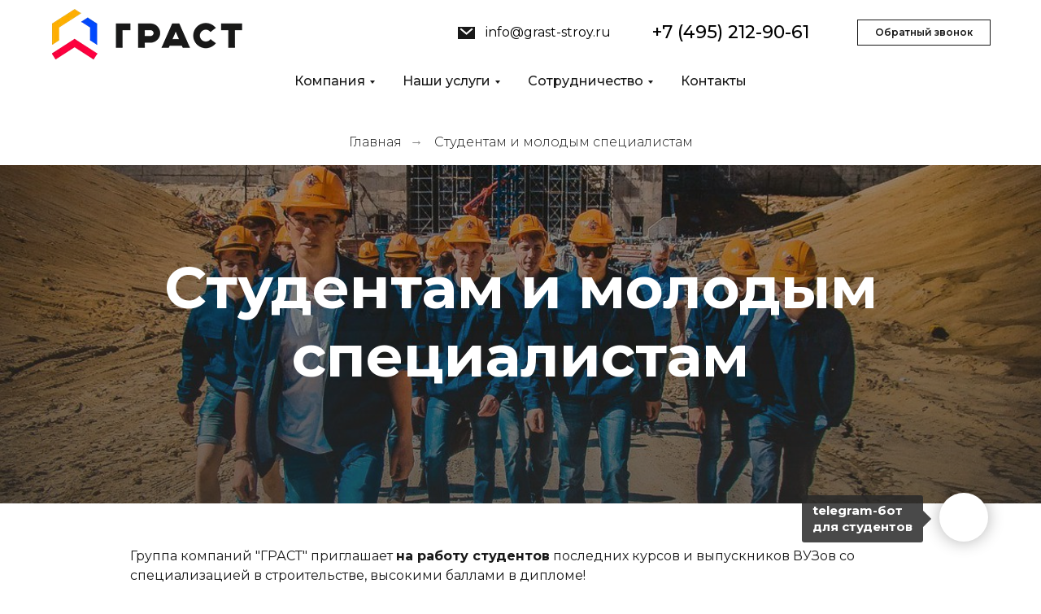

--- FILE ---
content_type: text/html; charset=UTF-8
request_url: https://grast-stroy.ru/studentam
body_size: 23019
content:
<!DOCTYPE html> <html> <head> <meta charset="utf-8" /> <meta http-equiv="Content-Type" content="text/html; charset=utf-8" /> <meta name="viewport" content="width=device-width, initial-scale=1.0" /> <!--metatextblock--> <title>Студентам и молодым специалистам</title> <meta name="description" content="Вакансии и подработка для студентов и молодых специалистов" /> <meta name="keywords" content="строительная фирма, строительная организация, фонд капитального ремонта, капитальный ремонт, реконструкция зданий, электрика и слаботочные системы, школа подрядчиков, гк граст, граст, строительная организация, проектная организация, ритейл, отделка" /> <meta property="og:url" content="https://grast-stroy.ru/studentam" /> <meta property="og:title" content="Студентам и молодым специалистам" /> <meta property="og:description" content="Вакансии и подработка для студентов и молодых специалистов" /> <meta property="og:type" content="website" /> <meta property="og:image" content="https://thb.tildacdn.com/tild3066-3937-4430-b934-383231646136/-/resize/504x/e641457dc3ecfb5ff560.jpg" /> <link rel="canonical" href="https://grast-stroy.ru/studentam"> <!--/metatextblock--> <meta name="format-detection" content="telephone=no" /> <meta http-equiv="x-dns-prefetch-control" content="on"> <link rel="dns-prefetch" href="https://ws.tildacdn.com"> <link rel="dns-prefetch" href="https://static.tildacdn.com"> <link rel="shortcut icon" href="https://static.tildacdn.com/tild6363-3538-4436-a638-633566363865/favicon.ico" type="image/x-icon" /> <link rel="apple-touch-icon" href="https://static.tildacdn.com/tild6634-6639-4934-a630-653833333563/logo_1.png"> <link rel="apple-touch-icon" sizes="76x76" href="https://static.tildacdn.com/tild6634-6639-4934-a630-653833333563/logo_1.png"> <link rel="apple-touch-icon" sizes="152x152" href="https://static.tildacdn.com/tild6634-6639-4934-a630-653833333563/logo_1.png"> <link rel="apple-touch-startup-image" href="https://static.tildacdn.com/tild6634-6639-4934-a630-653833333563/logo_1.png"> <meta name="msapplication-TileColor" content="#000000"> <meta name="msapplication-TileImage" content="https://static.tildacdn.com/tild6431-3234-4639-b862-643166313836/logo_1.png"> <!-- Assets --> <script src="https://neo.tildacdn.com/js/tilda-fallback-1.0.min.js" async charset="utf-8"></script> <link rel="stylesheet" href="https://static.tildacdn.com/css/tilda-grid-3.0.min.css" type="text/css" media="all" onerror="this.loaderr='y';"/> <link rel="stylesheet" href="https://static.tildacdn.com/ws/project4550344/tilda-blocks-page28257170.min.css?t=1747911583" type="text/css" media="all" onerror="this.loaderr='y';" /> <link rel="preconnect" href="https://fonts.gstatic.com"> <link href="https://fonts.googleapis.com/css2?family=Montserrat:wght@100..900&subset=latin,cyrillic" rel="stylesheet"> <link rel="stylesheet" href="https://static.tildacdn.com/css/tilda-cover-1.0.min.css" type="text/css" media="all" onerror="this.loaderr='y';" /> <link rel="stylesheet" href="https://static.tildacdn.com/css/tilda-popup-1.1.min.css" type="text/css" media="print" onload="this.media='all';" onerror="this.loaderr='y';" /> <noscript><link rel="stylesheet" href="https://static.tildacdn.com/css/tilda-popup-1.1.min.css" type="text/css" media="all" /></noscript> <link rel="stylesheet" href="https://static.tildacdn.com/css/tilda-forms-1.0.min.css" type="text/css" media="all" onerror="this.loaderr='y';" /> <link rel="stylesheet" href="https://static.tildacdn.com/css/tilda-cards-1.0.min.css" type="text/css" media="all" onerror="this.loaderr='y';" /> <link rel="stylesheet" href="https://static.tildacdn.com/css/tilda-menusub-1.0.min.css" type="text/css" media="print" onload="this.media='all';" onerror="this.loaderr='y';" /> <noscript><link rel="stylesheet" href="https://static.tildacdn.com/css/tilda-menusub-1.0.min.css" type="text/css" media="all" /></noscript> <script nomodule src="https://static.tildacdn.com/js/tilda-polyfill-1.0.min.js" charset="utf-8"></script> <script type="text/javascript">function t_onReady(func) {if(document.readyState!='loading') {func();} else {document.addEventListener('DOMContentLoaded',func);}}
function t_onFuncLoad(funcName,okFunc,time) {if(typeof window[funcName]==='function') {okFunc();} else {setTimeout(function() {t_onFuncLoad(funcName,okFunc,time);},(time||100));}}function t_throttle(fn,threshhold,scope) {return function() {fn.apply(scope||this,arguments);};}function t396_initialScale(t){t=document.getElementById("rec"+t);if(t){t=t.querySelector(".t396__artboard");if(t){var e,r=document.documentElement.clientWidth,a=[];if(i=t.getAttribute("data-artboard-screens"))for(var i=i.split(","),l=0;l<i.length;l++)a[l]=parseInt(i[l],10);else a=[320,480,640,960,1200];for(l=0;l<a.length;l++){var n=a[l];n<=r&&(e=n)}var o="edit"===window.allrecords.getAttribute("data-tilda-mode"),d="center"===t396_getFieldValue(t,"valign",e,a),c="grid"===t396_getFieldValue(t,"upscale",e,a),s=t396_getFieldValue(t,"height_vh",e,a),u=t396_getFieldValue(t,"height",e,a),g=!!window.opr&&!!window.opr.addons||!!window.opera||-1!==navigator.userAgent.indexOf(" OPR/");if(!o&&d&&!c&&!s&&u&&!g){for(var _=parseFloat((r/e).toFixed(3)),f=[t,t.querySelector(".t396__carrier"),t.querySelector(".t396__filter")],l=0;l<f.length;l++)f[l].style.height=Math.floor(parseInt(u,10)*_)+"px";t396_scaleInitial__getElementsToScale(t).forEach(function(t){t.style.zoom=_})}}}}function t396_scaleInitial__getElementsToScale(t){return t?Array.prototype.slice.call(t.children).filter(function(t){return t&&(t.classList.contains("t396__elem")||t.classList.contains("t396__group"))}):[]}function t396_getFieldValue(t,e,r,a){var i=a[a.length-1],l=r===i?t.getAttribute("data-artboard-"+e):t.getAttribute("data-artboard-"+e+"-res-"+r);if(!l)for(var n=0;n<a.length;n++){var o=a[n];if(!(o<=r)&&(l=o===i?t.getAttribute("data-artboard-"+e):t.getAttribute("data-artboard-"+e+"-res-"+o)))break}return l}</script> <script src="https://static.tildacdn.com/js/jquery-1.10.2.min.js" charset="utf-8" onerror="this.loaderr='y';"></script> <script src="https://static.tildacdn.com/js/tilda-scripts-3.0.min.js" charset="utf-8" defer onerror="this.loaderr='y';"></script> <script src="https://static.tildacdn.com/ws/project4550344/tilda-blocks-page28257170.min.js?t=1747911583" charset="utf-8" async onerror="this.loaderr='y';"></script> <script src="https://static.tildacdn.com/js/tilda-lazyload-1.0.min.js" charset="utf-8" async onerror="this.loaderr='y';"></script> <script src="https://static.tildacdn.com/js/tilda-cover-1.0.min.js" charset="utf-8" async onerror="this.loaderr='y';"></script> <script src="https://static.tildacdn.com/js/tilda-zero-1.1.min.js" charset="utf-8" async onerror="this.loaderr='y';"></script> <script src="https://static.tildacdn.com/js/tilda-popup-1.0.min.js" charset="utf-8" async onerror="this.loaderr='y';"></script> <script src="https://static.tildacdn.com/js/tilda-forms-1.0.min.js" charset="utf-8" async onerror="this.loaderr='y';"></script> <script src="https://static.tildacdn.com/js/tilda-menu-1.0.min.js" charset="utf-8" async onerror="this.loaderr='y';"></script> <script src="https://static.tildacdn.com/js/tilda-cards-1.0.min.js" charset="utf-8" async onerror="this.loaderr='y';"></script> <script src="https://static.tildacdn.com/js/tilda-menusub-1.0.min.js" charset="utf-8" async onerror="this.loaderr='y';"></script> <script src="https://static.tildacdn.com/js/tilda-zero-scale-1.0.min.js" charset="utf-8" async onerror="this.loaderr='y';"></script> <script src="https://static.tildacdn.com/js/tilda-skiplink-1.0.min.js" charset="utf-8" async onerror="this.loaderr='y';"></script> <script src="https://static.tildacdn.com/js/tilda-events-1.0.min.js" charset="utf-8" async onerror="this.loaderr='y';"></script> <script type="text/javascript">window.dataLayer=window.dataLayer||[];</script> <script type="text/javascript">(function() {if((/bot|google|yandex|baidu|bing|msn|duckduckbot|teoma|slurp|crawler|spider|robot|crawling|facebook/i.test(navigator.userAgent))===false&&typeof(sessionStorage)!='undefined'&&sessionStorage.getItem('visited')!=='y'&&document.visibilityState){var style=document.createElement('style');style.type='text/css';style.innerHTML='@media screen and (min-width: 980px) {.t-records {opacity: 0;}.t-records_animated {-webkit-transition: opacity ease-in-out .2s;-moz-transition: opacity ease-in-out .2s;-o-transition: opacity ease-in-out .2s;transition: opacity ease-in-out .2s;}.t-records.t-records_visible {opacity: 1;}}';document.getElementsByTagName('head')[0].appendChild(style);function t_setvisRecs(){var alr=document.querySelectorAll('.t-records');Array.prototype.forEach.call(alr,function(el) {el.classList.add("t-records_animated");});setTimeout(function() {Array.prototype.forEach.call(alr,function(el) {el.classList.add("t-records_visible");});sessionStorage.setItem("visited","y");},400);}
document.addEventListener('DOMContentLoaded',t_setvisRecs);}})();</script></head> <body class="t-body" style="margin:0;"> <!--allrecords--> <div id="allrecords" class="t-records" data-hook="blocks-collection-content-node" data-tilda-project-id="4550344" data-tilda-page-id="28257170" data-tilda-page-alias="studentam" data-tilda-formskey="81b27cf245398c7315360be4e66bc6c5" data-tilda-lazy="yes" data-tilda-root-zone="com"> <!--header--> <header id="t-header" class="t-records" data-hook="blocks-collection-content-node" data-tilda-project-id="4550344" data-tilda-page-id="22139963" data-tilda-formskey="81b27cf245398c7315360be4e66bc6c5" data-tilda-lazy="yes" data-tilda-root-zone="com"> <div id="rec357725839" class="r t-rec" style=" " data-animationappear="off" data-record-type="396"> <!-- T396 --> <style>#rec357725839 .t396__artboard {height:80px;background-color:#ffffff;}#rec357725839 .t396__filter {height:80px;}#rec357725839 .t396__carrier{height:80px;background-position:center center;background-attachment:scroll;background-size:cover;background-repeat:no-repeat;}@media screen and (max-width:1199px) {#rec357725839 .t396__artboard,#rec357725839 .t396__filter,#rec357725839 .t396__carrier {}#rec357725839 .t396__filter {}#rec357725839 .t396__carrier {background-attachment:scroll;}}@media screen and (max-width:959px) {#rec357725839 .t396__artboard,#rec357725839 .t396__filter,#rec357725839 .t396__carrier {height:70px;}#rec357725839 .t396__filter {}#rec357725839 .t396__carrier {background-attachment:scroll;}}@media screen and (max-width:639px) {#rec357725839 .t396__artboard,#rec357725839 .t396__filter,#rec357725839 .t396__carrier {height:60px;}#rec357725839 .t396__filter {}#rec357725839 .t396__carrier {background-attachment:scroll;}}@media screen and (max-width:479px) {#rec357725839 .t396__artboard,#rec357725839 .t396__filter,#rec357725839 .t396__carrier {}#rec357725839 .t396__filter {}#rec357725839 .t396__carrier {background-attachment:scroll;}}#rec357725839 .tn-elem[data-elem-id="1631971074594"]{color:#000000;z-index:4;top:137px;left:219px;width:155px;height:auto;}#rec357725839 .tn-elem[data-elem-id="1631971074594"] .tn-atom{color:#000000;font-size:16px;font-family:'Montserrat',Arial,sans-serif;line-height:1.55;font-weight:400;background-position:center center;border-color:transparent ;border-style:solid;}@media screen and (max-width:1199px) {#rec357725839 .tn-elem[data-elem-id="1631971074594"] {height:auto;}}@media screen and (max-width:959px) {#rec357725839 .tn-elem[data-elem-id="1631971074594"] {height:auto;}}@media screen and (max-width:639px) {}@media screen and (max-width:479px) {}#rec357725839 .tn-elem[data-elem-id="1631971398991"]{z-index:7;top:142px;left:183px;width:25px;height:15px;}#rec357725839 .tn-elem[data-elem-id="1631971398991"] .tn-atom {background-position:center center;background-size:cover;background-repeat:no-repeat;border-color:transparent ;border-style:solid;}@media screen and (max-width:1199px) {#rec357725839 .tn-elem[data-elem-id="1631971398991"] {}}@media screen and (max-width:959px) {#rec357725839 .tn-elem[data-elem-id="1631971398991"] {}}@media screen and (max-width:639px) {}@media screen and (max-width:479px) {}#rec357725839 .tn-elem[data-elem-id="1631971023837"]{z-index:1;top:9px;left:calc(50% - 600px + 21px);width:238px;height:65px;}#rec357725839 .tn-elem[data-elem-id="1631971023837"] .tn-atom {background-position:center center;background-size:cover;background-repeat:no-repeat;border-color:transparent ;border-style:solid;}@media screen and (max-width:1199px) {#rec357725839 .tn-elem[data-elem-id="1631971023837"] {top:7px;left:calc(50% - 480px + 11px);}}@media screen and (max-width:959px) {#rec357725839 .tn-elem[data-elem-id="1631971023837"] {top:11px;left:calc(50% - 320px + 73px);width:146px;height:40px;}}@media screen and (max-width:639px) {#rec357725839 .tn-elem[data-elem-id="1631971023837"] {top:11px;left:calc(50% - 240px + 166px);width:149px;height:40px;}}@media screen and (max-width:479px) {#rec357725839 .tn-elem[data-elem-id="1631971023837"] {top:10px;left:calc(50% - 160px + 1px);}}#rec357725839 .tn-elem[data-elem-id="1631971200904"]{color:#000000;z-index:3;top:23px;left:calc(50% - 600px + 762px);width:202px;height:auto;}#rec357725839 .tn-elem[data-elem-id="1631971200904"] .tn-atom{color:#000000;font-size:22px;font-family:'Montserrat',Arial,sans-serif;line-height:1.55;font-weight:500;background-position:center center;border-color:transparent ;border-style:solid;}@media screen and (max-width:1199px) {#rec357725839 .tn-elem[data-elem-id="1631971200904"] {top:22px;left:calc(50% - 480px + 561px);height:auto;}}@media screen and (max-width:959px) {#rec357725839 .tn-elem[data-elem-id="1631971200904"] {top:18px;left:calc(50% - 320px + 231px);height:auto;}#rec357725839 .tn-elem[data-elem-id="1631971200904"] {text-align:right;}#rec357725839 .tn-elem[data-elem-id="1631971200904"] .tn-atom{font-size:18px;background-size:cover;}}@media screen and (max-width:639px) {#rec357725839 .tn-elem[data-elem-id="1631971200904"] {top:-89px;left:calc(50% - 240px + 112px);height:auto;}}@media screen and (max-width:479px) {}#rec357725839 .tn-elem[data-elem-id="1631971260216"]{color:#181818;text-align:center;z-index:5;top:24px;left:calc(50% - 600px + 1014px);width:164px;height:32px;}#rec357725839 .tn-elem[data-elem-id="1631971260216"] .tn-atom{color:#181818;font-size:12px;font-family:'Montserrat',Arial,sans-serif;line-height:1.55;font-weight:600;border-width:1px;background-color:#ffffff;background-position:center center;border-color:#181818 ;border-style:solid;transition:background-color 0.2s ease-in-out,color 0.2s ease-in-out,border-color 0.2s ease-in-out;}@media (hover),(min-width:0\0) {#rec357725839 .tn-elem[data-elem-id="1631971260216"] .tn-atom:hover {}#rec357725839 .tn-elem[data-elem-id="1631971260216"] .tn-atom:hover {color:#ffae00;}}@media screen and (max-width:1199px) {#rec357725839 .tn-elem[data-elem-id="1631971260216"] {top:23px;left:calc(50% - 480px + 783px);}}@media screen and (max-width:959px) {#rec357725839 .tn-elem[data-elem-id="1631971260216"] {top:15px;left:calc(50% - 320px + 463px);}}@media screen and (max-width:639px) {#rec357725839 .tn-elem[data-elem-id="1631971260216"] {top:-65px;left:calc(50% - 240px + 345px);}}@media screen and (max-width:479px) {}#rec357725839 .tn-elem[data-elem-id="1632054870782"]{z-index:8;top:-178px;left:calc(50% - 600px + 70px);width:100px;height:100px;}#rec357725839 .tn-elem[data-elem-id="1632054870782"] .tn-atom {background-position:center center;background-size:cover;background-repeat:no-repeat;border-color:transparent ;border-style:solid;}@media screen and (max-width:1199px) {#rec357725839 .tn-elem[data-elem-id="1632054870782"] {top:-65px;left:calc(50% - 480px + 13px);width:30px;height:30px;}}@media screen and (max-width:959px) {#rec357725839 .tn-elem[data-elem-id="1632054870782"] {top:16px;left:calc(50% - 320px + 13px);}}@media screen and (max-width:639px) {}@media screen and (max-width:479px) {#rec357725839 .tn-elem[data-elem-id="1632054870782"] {top:18px;left:calc(50% - 160px + 13px);width:25px;height:25px;}}#rec357725839 .tn-elem[data-elem-id="1632055101692"]{z-index:9;top:-182px;left:calc(50% - 600px + 203px);width:100px;height:100px;}#rec357725839 .tn-elem[data-elem-id="1632055101692"] .tn-atom {background-position:center center;background-size:cover;background-repeat:no-repeat;border-color:transparent ;border-style:solid;}@media screen and (max-width:1199px) {}@media screen and (max-width:959px) {}@media screen and (max-width:639px) {#rec357725839 .tn-elem[data-elem-id="1632055101692"] {top:13px;left:calc(50% - 240px + 424px);width:35px;height:35px;}}@media screen and (max-width:479px) {#rec357725839 .tn-elem[data-elem-id="1632055101692"] {top:18px;left:calc(50% - 160px + -12px);width:25px;height:25px;}}</style> <div class='t396'> <div class="t396__artboard" data-artboard-recid="357725839" data-artboard-screens="320,480,640,960,1200" data-artboard-height="80" data-artboard-valign="center" data-artboard-height-res-480="60" data-artboard-height-res-640="70"> <div class="t396__carrier" data-artboard-recid="357725839"></div> <div class="t396__filter" data-artboard-recid="357725839"></div> <div class='t396__elem tn-elem tn-elem__3577258391631971074594' data-elem-id='1631971074594' data-elem-type='text' data-field-top-value="28" data-field-left-value="557" data-field-width-value="155" data-field-axisy-value="top" data-field-axisx-value="left" data-field-container-value="grid" data-field-topunits-value="px" data-field-leftunits-value="px" data-field-heightunits-value="" data-field-widthunits-value="px" data-field-top-res-640-value="-109" data-field-left-res-640-value="374" data-field-top-res-960-value="28" data-field-left-res-960-value="370"> <div class='tn-atom'><a href="maito:info@grast-stroy.ru"style="color: inherit">info@grast-stroy.ru</a></div> </div> <div class='t396__elem tn-elem tn-elem__3577258391631971398991' data-elem-id='1631971398991' data-elem-type='shape' data-field-top-value="33" data-field-left-value="521" data-field-height-value="15" data-field-width-value="25" data-field-axisy-value="top" data-field-axisx-value="left" data-field-container-value="grid" data-field-topunits-value="px" data-field-leftunits-value="px" data-field-heightunits-value="px" data-field-widthunits-value="px" data-field-top-res-640-value="-105" data-field-left-res-640-value="338" data-field-top-res-960-value="32" data-field-left-res-960-value="334"> <a class='tn-atom t-bgimg' href="maito:info@grast-stroy.ru" data-original="https://static.tildacdn.com/tild3862-3961-4461-b237-313135613534/mail-fill.svg"
aria-label='' role="img"> </a> </div> <div class='t396__elem tn-elem tn-elem__3577258391631971023837' data-elem-id='1631971023837' data-elem-type='shape' data-field-top-value="9" data-field-left-value="21" data-field-height-value="65" data-field-width-value="238" data-field-axisy-value="top" data-field-axisx-value="left" data-field-container-value="grid" data-field-topunits-value="px" data-field-leftunits-value="px" data-field-heightunits-value="px" data-field-widthunits-value="px" data-field-top-res-320-value="10" data-field-left-res-320-value="1" data-field-axisx-res-320-value="center" data-field-container-res-320-value="window" data-field-top-res-480-value="11" data-field-left-res-480-value="166" data-field-height-res-480-value="40" data-field-width-res-480-value="149" data-field-top-res-640-value="11" data-field-left-res-640-value="73" data-field-height-res-640-value="40" data-field-width-res-640-value="146" data-field-top-res-960-value="7" data-field-left-res-960-value="11"> <a class='tn-atom t-bgimg' href="/" data-original="https://static.tildacdn.com/tild3664-6232-4661-b862-393532616162/logo.png"
aria-label='' role="img"> </a> </div> <div class='t396__elem tn-elem tn-elem__3577258391631971200904' data-elem-id='1631971200904' data-elem-type='text' data-field-top-value="23" data-field-left-value="762" data-field-width-value="202" data-field-axisy-value="top" data-field-axisx-value="left" data-field-container-value="grid" data-field-topunits-value="px" data-field-leftunits-value="px" data-field-heightunits-value="" data-field-widthunits-value="px" data-field-top-res-480-value="-89" data-field-left-res-480-value="112" data-field-top-res-640-value="18" data-field-left-res-640-value="231" data-field-top-res-960-value="22" data-field-left-res-960-value="561"> <div class='tn-atom'><a href="tel:74952129061"style="color: inherit">+7 (495) 212-90-61</a></div> </div> <div class='t396__elem tn-elem tn-elem__3577258391631971260216' data-elem-id='1631971260216' data-elem-type='button' data-field-top-value="24" data-field-left-value="1014" data-field-height-value="32" data-field-width-value="164" data-field-axisy-value="top" data-field-axisx-value="left" data-field-container-value="grid" data-field-topunits-value="px" data-field-leftunits-value="px" data-field-heightunits-value="" data-field-widthunits-value="" data-field-top-res-480-value="-65" data-field-left-res-480-value="345" data-field-top-res-640-value="15" data-field-left-res-640-value="463" data-field-top-res-960-value="23" data-field-left-res-960-value="783"> <a class='tn-atom' href="#popup:recall">Обратный звонок</a> </div> <div class='t396__elem tn-elem tn-elem__3577258391632054870782' data-elem-id='1632054870782' data-elem-type='shape' data-field-top-value="-178" data-field-left-value="70" data-field-height-value="100" data-field-width-value="100" data-field-axisy-value="top" data-field-axisx-value="left" data-field-container-value="grid" data-field-topunits-value="px" data-field-leftunits-value="px" data-field-heightunits-value="px" data-field-widthunits-value="px" data-field-top-res-320-value="18" data-field-left-res-320-value="13" data-field-height-res-320-value="25" data-field-width-res-320-value="25" data-field-container-res-320-value="window" data-field-top-res-640-value="16" data-field-left-res-640-value="13" data-field-top-res-960-value="-65" data-field-left-res-960-value="13" data-field-height-res-960-value="30" data-field-width-res-960-value="30"> <a class='tn-atom t-bgimg' href="#menuopen" data-original="https://static.tildacdn.com/tild6439-3239-4265-b732-366663373662/Hamburger_Menu.svg"
aria-label='' role="img"> </a> </div> <div class='t396__elem tn-elem tn-elem__3577258391632055101692' data-elem-id='1632055101692' data-elem-type='shape' data-field-top-value="-182" data-field-left-value="203" data-field-height-value="100" data-field-width-value="100" data-field-axisy-value="top" data-field-axisx-value="left" data-field-container-value="grid" data-field-topunits-value="px" data-field-leftunits-value="px" data-field-heightunits-value="px" data-field-widthunits-value="px" data-field-top-res-320-value="18" data-field-left-res-320-value="-12" data-field-height-res-320-value="25" data-field-width-res-320-value="25" data-field-axisx-res-320-value="right" data-field-container-res-320-value="window" data-field-top-res-480-value="13" data-field-left-res-480-value="424" data-field-height-res-480-value="35" data-field-width-res-480-value="35"> <a class='tn-atom t-bgimg' href="tel:74952129061" data-original="https://static.tildacdn.com/tild3632-6235-4131-b864-303531386436/Call.svg"
aria-label='' role="img"> </a> </div> </div> </div> <script>t_onReady(function() {t_onFuncLoad('t396_init',function() {t396_init('357725839');});});</script> <!-- /T396 --> </div> <div id="rec357725798" class="r t-rec t-rec_pb_0 t-screenmin-980px" style="padding-bottom:0px; " data-animationappear="off" data-record-type="258" data-screen-min="980px"> <!-- T229 --> <div id="nav357725798marker"></div> <div id="nav357725798" class="t229 t229__positionstatic " style="background-color: rgba(255,255,255,1); height:40px; " data-bgcolor-hex="#ffffff" data-bgcolor-rgba="rgba(255,255,255,1)" data-navmarker="nav357725798marker" data-appearoffset="" data-bgopacity="1" data-menu="yes" data-menushadow="" data-menushadow-css=""> <div class="t229__maincontainer " style="height:40px;"> <div class="t229__padding40px"></div> <nav class="t229__centerside"> <ul role="list" class="t-menu__list"> <li class="t229__list_item" 
style="padding:0 15px 0 0;"> <a class="t-menu__link-item"
href=""
aria-expanded="false" role="button" data-menu-submenu-hook="link_sub1_357725798">
Компания</a> <div class="t-menusub" data-submenu-hook="link_sub1_357725798" data-submenu-margin="0px" data-add-submenu-arrow="on"> <div class="t-menusub__menu"> <div class="t-menusub__content"> <ul role="list" class="t-menusub__list"> <li class="t-menusub__list-item t-name t-name_xs"> <a class="t-menusub__link-item t-name t-name_xs"
href="/#preimushestva" data-menu-item-number="1">Преимущества</a> </li> <li class="t-menusub__list-item t-name t-name_xs"> <a class="t-menusub__link-item t-name t-name_xs"
href="/#sobitiya" data-menu-item-number="1">Актуальные события</a> </li> <li class="t-menusub__list-item t-name t-name_xs"> <a class="t-menusub__link-item t-name t-name_xs"
href="/#raboti" data-menu-item-number="1">Наши услуги</a> </li> <li class="t-menusub__list-item t-name t-name_xs"> <a class="t-menusub__link-item t-name t-name_xs"
href="/#rec357705206" data-menu-item-number="1">Партнеры</a> </li> <li class="t-menusub__list-item t-name t-name_xs"> <a class="t-menusub__link-item t-name t-name_xs"
href="/#blagodarnosti" data-menu-item-number="1">Благодарности</a> </li> <li class="t-menusub__list-item t-name t-name_xs"> <a class="t-menusub__link-item t-name t-name_xs"
href="/#o-kompanii" data-menu-item-number="1">О компании</a> </li> <li class="t-menusub__list-item t-name t-name_xs"> <a class="t-menusub__link-item t-name t-name_xs"
href="/korporativnaya-zhizn" data-menu-item-number="1">Корпоративная жизнь</a> </li> <li class="t-menusub__list-item t-name t-name_xs"> <a class="t-menusub__link-item t-name t-name_xs"
href="/#rec1048459531" data-menu-item-number="1">Специальная оценка условий труда</a> </li> </ul> </div> </div> </div> </li> <li class="t229__list_item" 
style="padding:0 15px;"> <a class="t-menu__link-item"
href=""
aria-expanded="false" role="button" data-menu-submenu-hook="link_sub2_357725798">
Наши услуги</a> <div class="t-menusub" data-submenu-hook="link_sub2_357725798" data-submenu-margin="0px" data-add-submenu-arrow="on"> <div class="t-menusub__menu"> <div class="t-menusub__content"> <ul role="list" class="t-menusub__list"> <li class="t-menusub__list-item t-name t-name_xs"> <a class="t-menusub__link-item t-name t-name_xs"
href="/gen-podryadchik" data-menu-item-number="2">Генеральный подрядчик</a> </li> <li class="t-menusub__list-item t-name t-name_xs"> <a class="t-menusub__link-item t-name t-name_xs"
href="/otdelka-zastrojshhika" data-menu-item-number="2">Монолит, кладка и отделка</a> </li> <li class="t-menusub__list-item t-name t-name_xs"> <a class="t-menusub__link-item t-name t-name_xs"
href="/rekonstrukciya-ritejla" data-menu-item-number="2">Реконструкция для ритейла</a> </li> <li class="t-menusub__list-item t-name t-name_xs"> <a class="t-menusub__link-item t-name t-name_xs"
href="/vnutrennie-i-naruzhnye-seti" data-menu-item-number="2">Инженерные системы</a> </li> </ul> </div> </div> </div> </li> <li class="t229__list_item" 
style="padding:0 15px;"> <a class="t-menu__link-item"
href=""
aria-expanded="false" role="button" data-menu-submenu-hook="link_sub3_357725798">
Сотрудничество</a> <div class="t-menusub" data-submenu-hook="link_sub3_357725798" data-submenu-margin="0px" data-add-submenu-arrow="on"> <div class="t-menusub__menu"> <div class="t-menusub__content"> <ul role="list" class="t-menusub__list"> <li class="t-menusub__list-item t-name t-name_xs"> <a class="t-menusub__link-item t-name t-name_xs"
href="/podryadnym-organizaciyam" data-menu-item-number="3">Поставщикам и подрячикам</a> </li> <li class="t-menusub__list-item t-name t-name_xs"> <a class="t-menusub__link-item t-name t-name_xs"
href="/vakansii" data-menu-item-number="3">Вакансии</a> </li> <li class="t-menusub__list-item t-name t-name_xs"> <a class="t-menusub__link-item t-name t-name_xs"
href="/studentam" data-menu-item-number="3">Студентам и молодым специалистам</a> </li> </ul> </div> </div> </div> </li> <li class="t229__list_item" 
style="padding:0 0 0 15px;"> <a class="t-menu__link-item"
href="/kontakty" data-menu-submenu-hook="">
Контакты</a> </li> </ul> </nav> <div class="t229__padding40px"></div> </div> </div> <script>t_onReady(function() {var rec=document.querySelector('#rec357725798');if(!rec) return;var burger=rec.querySelector('.t-menuburger');if(burger) {t_onFuncLoad('t_menu__createMobileMenu',function() {t_menu__createMobileMenu('357725798','.t229');});}
t_onFuncLoad('t_menu__highlightActiveLinks',function() {t_menu__highlightActiveLinks('.t229__list_item a');});rec.querySelector('.t229').classList.remove('t229__beforeready');});</script> <script>t_onReady(function() {t_onFuncLoad('t_menu__setBGcolor',function() {t_menu__setBGcolor('357725798','.t229');window.addEventListener('load',function() {t_menu__setBGcolor('357725798','.t229');});window.addEventListener('resize',t_throttle(function() {t_menu__setBGcolor('357725798','.t229');}));});t_onFuncLoad('t_menu__interactFromKeyboard',function() {t_menu__interactFromKeyboard('357725798');});});</script> <style>#rec357725798 .t-menu__link-item{-webkit-transition:color 0.3s ease-in-out,opacity 0.3s ease-in-out;transition:color 0.3s ease-in-out,opacity 0.3s ease-in-out;}#rec357725798 .t-menu__link-item.t-active:not(.t978__menu-link){color:#ffae00 !important;}#rec357725798 .t-menu__link-item:not(.t-active):not(.tooltipstered):hover{color:#ffae00 !important;}#rec357725798 .t-menu__link-item:not(.t-active):not(.tooltipstered):focus-visible{color:#ffae00 !important;}@supports (overflow:-webkit-marquee) and (justify-content:inherit){#rec357725798 .t-menu__link-item,#rec357725798 .t-menu__link-item.t-active{opacity:1 !important;}}</style> <script>t_onReady(function() {setTimeout(function(){t_onFuncLoad('t_menusub_init',function() {t_menusub_init('357725798');});},500);});</script> <style>#rec357725798 .t-menusub__link-item{-webkit-transition:color 0.3s ease-in-out,opacity 0.3s ease-in-out;transition:color 0.3s ease-in-out,opacity 0.3s ease-in-out;}#rec357725798 .t-menusub__link-item.t-active{color:#ffae00 !important;}#rec357725798 .t-menusub__link-item:not(.t-active):not(.tooltipstered):hover{color:#ffae00 !important;}@supports (overflow:-webkit-marquee) and (justify-content:inherit){#rec357725798 .t-menusub__link-item,#rec357725798 .t-menusub__link-item.t-active{opacity:1 !important;}}@media screen and (max-width:980px){#rec357725798 .t-menusub__menu .t-menusub__link-item{color:#181818 !important;}#rec357725798 .t-menusub__menu .t-menusub__link-item.t-active{color:#ffae00 !important;}}@media screen and (min-width:981px){#rec357725798 .t-menusub__menu{text-align:left;max-width:290px;}}</style> <style> #rec357725798 a.t-menusub__link-item{font-size:15px;font-weight:500;}</style> <!--[if IE 8]> <style>#rec357725798 .t229{filter:progid:DXImageTransform.Microsoft.gradient(startColorStr='#D9ffffff',endColorstr='#D9ffffff');}</style> <![endif]--> <style> #rec357725798 .t229__list_item .t-menu__link-item{font-size:16px;color:#181818;font-weight:500;}</style> </div> <div id="rec357940572" class="r t-rec t-rec_pt_0 t-rec_pb_0" style="padding-top:0px;padding-bottom:0px; " data-animationappear="off" data-record-type="450"> <!-- t450 --> <div id="nav357940572marker"></div> <div class="t450__overlay"> <div class="t450__overlay_bg"
style=" "> </div> </div> <div id="nav357940572" class="t450 " data-tooltip-hook="#menuopen"
style="max-width: 260px;"> <button type="button"
class="t450__close-button t450__close t450_opened "
aria-label="Закрыть меню"> <div class="t450__close_icon"> <span style="background-color:#ffffff;"></span> <span style="background-color:#ffffff;"></span> <span style="background-color:#ffffff;"></span> <span style="background-color:#ffffff;"></span> </div> </button> <div class="t450__container t-align_left"> <div class="t450__top"> <nav class="t450__menu"> <ul role="list" class="t450__list t-menu__list"> <li class="t450__list_item"> <a class="t-menu__link-item t450__link-item_submenu"
href=""
aria-expanded="false" role="button" data-menu-submenu-hook="link_sub1_357940572" data-menu-item-number="1">
О компании
</a> <div class="t-menusub" data-submenu-hook="link_sub1_357940572" data-submenu-margin="15px" data-add-submenu-arrow=""> <div class="t-menusub__menu"> <div class="t-menusub__content"> <ul role="list" class="t-menusub__list"> <li class="t-menusub__list-item t-name t-name_xs"> <a class="t-menusub__link-item t-name t-name_xs"
href="/#preimushestva" data-menu-item-number="1">Преимущества</a> </li> <li class="t-menusub__list-item t-name t-name_xs"> <a class="t-menusub__link-item t-name t-name_xs"
href="/#sobitiya" data-menu-item-number="1">Актуальные события</a> </li> <li class="t-menusub__list-item t-name t-name_xs"> <a class="t-menusub__link-item t-name t-name_xs"
href="/#raboti" data-menu-item-number="1">Наши услуги</a> </li> <li class="t-menusub__list-item t-name t-name_xs"> <a class="t-menusub__link-item t-name t-name_xs"
href="/#rec357705206" data-menu-item-number="1">Партнеры</a> </li> <li class="t-menusub__list-item t-name t-name_xs"> <a class="t-menusub__link-item t-name t-name_xs"
href="/#blagodarnosti" data-menu-item-number="1">Благодарности</a> </li> <li class="t-menusub__list-item t-name t-name_xs"> <a class="t-menusub__link-item t-name t-name_xs"
href="/#o-kompanii" data-menu-item-number="1">О компании</a> </li> <li class="t-menusub__list-item t-name t-name_xs"> <a class="t-menusub__link-item t-name t-name_xs"
href="/korporativnaya-zhizn" data-menu-item-number="1">Корпоративная жизнь</a> </li> </ul> </div> </div> </div> </li> <li class="t450__list_item"> <a class="t-menu__link-item t450__link-item_submenu"
href=""
aria-expanded="false" role="button" data-menu-submenu-hook="link_sub2_357940572" data-menu-item-number="2">
Наши проекты
</a> <div class="t-menusub" data-submenu-hook="link_sub2_357940572" data-submenu-margin="15px" data-add-submenu-arrow=""> <div class="t-menusub__menu"> <div class="t-menusub__content"> <ul role="list" class="t-menusub__list"> <li class="t-menusub__list-item t-name t-name_xs"> <a class="t-menusub__link-item t-name t-name_xs"
href="/gen-podryadchik" data-menu-item-number="2">Генеральный подрядчик</a> </li> <li class="t-menusub__list-item t-name t-name_xs"> <a class="t-menusub__link-item t-name t-name_xs"
href="/otdelka-zastrojshhika" data-menu-item-number="2">Монолит, кладка и отделка</a> </li> <li class="t-menusub__list-item t-name t-name_xs"> <a class="t-menusub__link-item t-name t-name_xs"
href="/rekonstrukciya-ritejla" data-menu-item-number="2">Реконструкция для ритейла</a> </li> <li class="t-menusub__list-item t-name t-name_xs"> <a class="t-menusub__link-item t-name t-name_xs"
href="/vnutrennie-i-naruzhnye-seti" data-menu-item-number="2">Инженерные системы</a> </li> </ul> </div> </div> </div> </li> <li class="t450__list_item"> <a class="t-menu__link-item t450__link-item_submenu"
href=""
aria-expanded="false" role="button" data-menu-submenu-hook="link_sub3_357940572" data-menu-item-number="3">
Сотрудничество
</a> <div class="t-menusub" data-submenu-hook="link_sub3_357940572" data-submenu-margin="15px" data-add-submenu-arrow=""> <div class="t-menusub__menu"> <div class="t-menusub__content"> <ul role="list" class="t-menusub__list"> <li class="t-menusub__list-item t-name t-name_xs"> <a class="t-menusub__link-item t-name t-name_xs"
href="/podryadnym-organizaciyam" data-menu-item-number="3">Поставщикам и подрячикам</a> </li> <li class="t-menusub__list-item t-name t-name_xs"> <a class="t-menusub__link-item t-name t-name_xs"
href="/vakansii" data-menu-item-number="3">Вакансии</a> </li> </ul> </div> </div> </div> </li> <li class="t450__list_item"> <a class="t-menu__link-item "
href="/kontakty" data-menu-submenu-hook="" data-menu-item-number="4">
Контакты
</a> </li> </ul> </nav> </div> <div class="t450__rightside"> </div> </div> </div> <script>t_onReady(function() {var rec=document.querySelector('#rec357940572');if(!rec) return;rec.setAttribute('data-animationappear','off');rec.style.opacity=1;t_onFuncLoad('t450_initMenu',function() {t450_initMenu('357940572');});});</script> <style>#rec357940572 .t-menu__link-item{}@supports (overflow:-webkit-marquee) and (justify-content:inherit){#rec357940572 .t-menu__link-item,#rec357940572 .t-menu__link-item.t-active{opacity:1 !important;}}</style> <script>t_onReady(function() {setTimeout(function(){t_onFuncLoad('t_menusub_init',function() {t_menusub_init('357940572');});},500);});</script> <style>@media screen and (max-width:980px){#rec357940572 .t-menusub__menu .t-menusub__link-item{color:#ffffff !important;}#rec357940572 .t-menusub__menu .t-menusub__link-item.t-active{color:#ffffff !important;}}</style> <style> #rec357940572 a.t-menu__link-item{font-size:22px;color:#ffffff;}</style> </div> <div id="rec357972859" class="r t-rec" style=" " data-animationappear="off" data-record-type="702"> <!-- T702 --> <div class="t702"> <div
class="t-popup" data-tooltip-hook="#popup:recall" data-track-popup='/tilda/popup/rec357972859/opened' role="dialog"
aria-modal="true"
tabindex="-1"
aria-label=" Обратный звонок "> <div class="t-popup__close t-popup__block-close"> <button
type="button"
class="t-popup__close-wrapper t-popup__block-close-button"
aria-label="Закрыть диалоговое окно"> <svg role="presentation" class="t-popup__close-icon" width="23px" height="23px" viewBox="0 0 23 23" version="1.1" xmlns="http://www.w3.org/2000/svg" xmlns:xlink="http://www.w3.org/1999/xlink"> <g stroke="none" stroke-width="1" fill="#fff" fill-rule="evenodd"> <rect transform="translate(11.313708, 11.313708) rotate(-45.000000) translate(-11.313708, -11.313708) " x="10.3137085" y="-3.6862915" width="2" height="30"></rect> <rect transform="translate(11.313708, 11.313708) rotate(-315.000000) translate(-11.313708, -11.313708) " x="10.3137085" y="-3.6862915" width="2" height="30"></rect> </g> </svg> </button> </div> <style>@media screen and (max-width:560px){#rec357972859 .t-popup__close-icon g{fill:#ffffff !important;}}</style> <div class="t-popup__container t-width t-width_6"> <div class="t702__wrapper"> <div class="t702__text-wrapper t-align_center"> <div class="t702__title t-title t-title_xxs" id="popuptitle_357972859"><p style="text-align: center;">Обратный звонок</p></div> </div> <form
id="form357972859" name='form357972859' role="form" action='' method='POST' data-formactiontype="2" data-inputbox=".t-input-group" 
class="t-form js-form-proccess t-form_inputs-total_3 " data-success-callback="t702_onSuccess"> <input type="hidden" name="formservices[]" value="512fadaf658c599b03609a5e47ce4079" class="js-formaction-services"> <input type="hidden" name="tildaspec-formname" tabindex="-1" value="Обратный звонок"> <!-- @classes t-title t-text t-btn --> <div class="js-successbox t-form__successbox t-text t-text_md"
aria-live="polite"
style="display:none;"></div> <div class="t-form__inputsbox t-form__inputsbox_vertical-form t-form__inputsbox_inrow"> <div
class=" t-input-group t-input-group_nm " data-input-lid="1495810359387" data-field-type="nm" data-field-name="Name"> <div class="t-input-block " style="border-radius:5px;"> <input
type="text"
autocomplete="name"
name="Name"
id="input_1495810359387"
class="t-input js-tilda-rule"
value=""
placeholder="Имя" data-tilda-rule="name"
aria-describedby="error_1495810359387"
style="color:#000000;border:1px solid #c9c9c9;border-radius:5px;"> </div> <div class="t-input-error" aria-live="polite" id="error_1495810359387"></div> </div> <div
class=" t-input-group t-input-group_ph " data-input-lid="1495810410810" data-field-async="true" data-field-type="ph" data-field-name="Phone"> <div class="t-input-block " style="border-radius:5px;"> <input
type="tel"
autocomplete="tel"
name="Phone"
id="input_1495810410810" data-phonemask-init="no" data-phonemask-id="357972859" data-phonemask-lid="1495810410810" data-phonemask-maskcountry="RU" class="t-input js-phonemask-input js-tilda-rule"
value=""
placeholder="+1(999)999-9999"
aria-describedby="error_1495810410810"
style="color:#000000;border:1px solid #c9c9c9;border-radius:5px;"> <script type="text/javascript">t_onReady(function() {t_onFuncLoad('t_loadJsFile',function() {t_loadJsFile('https://static.tildacdn.com/js/tilda-phone-mask-1.1.min.js',function() {t_onFuncLoad('t_form_phonemask_load',function() {var phoneMasks=document.querySelectorAll('#rec357972859 [data-phonemask-lid="1495810410810"]');t_form_phonemask_load(phoneMasks);});})})});</script> </div> <div class="t-input-error" aria-live="polite" id="error_1495810410810"></div> </div> <div
class=" t-input-group t-input-group_cb " data-input-lid="1632062428538" data-field-type="cb" data-field-name="Checkbox"> <div class="t-input-block " style="border-radius:5px;"> <label
class="t-checkbox__control t-checkbox__control_flex t-text t-text_xs"
style=""> <input
type="checkbox"
name="Checkbox"
value="yes"
class="t-checkbox js-tilda-rule"> <div
class="t-checkbox__indicator"></div> <span>Согласен с условиями Политики и конфиденциальности и обработки персональных данных в соответствии с требованиями Федерального закона РФ №152-Ф3 от 27.07.2006г. «О персональных данных»</span></label> </div> <div class="t-input-error" aria-live="polite" id="error_1632062428538"></div> </div> <div class="t-form__errorbox-middle"> <!--noindex--> <div
class="js-errorbox-all t-form__errorbox-wrapper"
style="display:none;" data-nosnippet
tabindex="-1"
aria-label="Ошибки при заполнении формы"> <ul
role="list"
class="t-form__errorbox-text t-text t-text_md"> <li class="t-form__errorbox-item js-rule-error js-rule-error-all"></li> <li class="t-form__errorbox-item js-rule-error js-rule-error-req"></li> <li class="t-form__errorbox-item js-rule-error js-rule-error-email"></li> <li class="t-form__errorbox-item js-rule-error js-rule-error-name"></li> <li class="t-form__errorbox-item js-rule-error js-rule-error-phone"></li> <li class="t-form__errorbox-item js-rule-error js-rule-error-minlength"></li> <li class="t-form__errorbox-item js-rule-error js-rule-error-string"></li> </ul> </div> <!--/noindex--> </div> <div class="t-form__submit"> <button
type="submit"
class="t-submit"
style="color:#181818;border:1px solid #181818;background-color:#ffffff;" data-field="buttontitle" data-buttonfieldset="button">
Отправить </button> </div> </div> <div class="t-form__errorbox-bottom"> <!--noindex--> <div
class="js-errorbox-all t-form__errorbox-wrapper"
style="display:none;" data-nosnippet
tabindex="-1"
aria-label="Ошибки при заполнении формы"> <ul
role="list"
class="t-form__errorbox-text t-text t-text_md"> <li class="t-form__errorbox-item js-rule-error js-rule-error-all"></li> <li class="t-form__errorbox-item js-rule-error js-rule-error-req"></li> <li class="t-form__errorbox-item js-rule-error js-rule-error-email"></li> <li class="t-form__errorbox-item js-rule-error js-rule-error-name"></li> <li class="t-form__errorbox-item js-rule-error js-rule-error-phone"></li> <li class="t-form__errorbox-item js-rule-error js-rule-error-minlength"></li> <li class="t-form__errorbox-item js-rule-error js-rule-error-string"></li> </ul> </div> <!--/noindex--> </div> </form> <style>#rec357972859 input::-webkit-input-placeholder {color:#000000;opacity:0.5;}#rec357972859 input::-moz-placeholder{color:#000000;opacity:0.5;}#rec357972859 input:-moz-placeholder {color:#000000;opacity:0.5;}#rec357972859 input:-ms-input-placeholder{color:#000000;opacity:0.5;}#rec357972859 textarea::-webkit-input-placeholder {color:#000000;opacity:0.5;}#rec357972859 textarea::-moz-placeholder{color:#000000;opacity:0.5;}#rec357972859 textarea:-moz-placeholder {color:#000000;opacity:0.5;}#rec357972859 textarea:-ms-input-placeholder{color:#000000;opacity:0.5;}</style> </div> </div> </div> </div> <script>t_onReady(function() {t_onFuncLoad('t702_initPopup',function() {t702_initPopup('357972859');});});</script> <style>@media (hover:hover),(min-width:0\0) {#rec357972859 .t-submit:hover {color:#ffae00 !important;}#rec357972859 .t-submit:focus-visible {color:#ffae00 !important;}}#rec357972859 .t-submit {transition-property:background-color,color,border-color,box-shadow;transition-duration:0.2s;transition-timing-function:ease-in-out;}</style> <style> #rec357972859 .t702__title{font-weight:500;}@media screen and (min-width:480px){#rec357972859 .t702__title{font-size:30px;}}</style> </div> </header> <!--/header--> <div id="rec456530909" class="r t-rec t-rec_pt_45 t-rec_pb_15" style="padding-top:45px;padding-bottom:15px; " data-animationappear="off" data-record-type="758"> <!-- t758 --> <div class="t758"> <div class="t-container"> <div class="t758__col t-col t-col_12 "> <div class="t758__wrapper t-align_center"> <ul class="t758__list"> <li class="t758__list_item"> <div class="t758__link-item__wrapper"> <a class="t-menu__link-item " href="/">
Главная
</a> </div> <span class="t758__breadcrumb-divider">→</span> </li> <li class="t758__list_item"> <div class="t758__link-item__wrapper"><div class="t-menu__link-item t758__link-item_active">Студентам и молодым специалистам</div></div> </li> </ul> </div> </div> </div> </div> <style>#rec456530909 .t758__breadcrumb-divider{color:#858585;}#rec456530909 .t758 .t-menu__link-item{-webkit-transition:color 0.3s ease-in-out,opacity 0.3s ease-in-out;transition:color 0.3s ease-in-out,opacity 0.3s ease-in-out;}#rec456530909 .t758 .t-menu__link-item:hover{color:#9e9e9e !important;}#rec456530909 .t758 .t-menu__link-item:focus-visible{color:#9e9e9e !important;}</style> <style> #rec456530909 .t758__link-item__wrapper .t-menu__link-item{font-weight:300;}</style> <style> #rec456530909 .t758__breadcrumb-divider{font-weight:300;}</style> </div> <div id="rec456530910" class="r t-rec" style=" " data-animationappear="off" data-record-type="891"> <!-- cover --> <div class="t-cover" id="recorddiv456530910"bgimgfield="img"style="height:350px;background-image:url('https://thb.tildacdn.com/tild3066-3937-4430-b934-383231646136/-/resize/20x/e641457dc3ecfb5ff560.jpg');"> <div class="t-cover__carrier" id="coverCarry456530910"data-content-cover-id="456530910"data-content-cover-bg="https://static.tildacdn.com/tild3066-3937-4430-b934-383231646136/e641457dc3ecfb5ff560.jpg"data-display-changed="true"data-content-cover-height="350px"data-content-cover-parallax=""data-content-use-image-for-mobile-cover=""style="height:350px;background-attachment:scroll; "itemscope itemtype="http://schema.org/ImageObject"><meta itemprop="image" content="https://static.tildacdn.com/tild3066-3937-4430-b934-383231646136/e641457dc3ecfb5ff560.jpg"></div> <div class="t-cover__filter" style="height:350px;background-image: -moz-linear-gradient(top, rgba(0,0,0,0.30), rgba(34,34,34,0.60));background-image: -webkit-linear-gradient(top, rgba(0,0,0,0.30), rgba(34,34,34,0.60));background-image: -o-linear-gradient(top, rgba(0,0,0,0.30), rgba(34,34,34,0.60));background-image: -ms-linear-gradient(top, rgba(0,0,0,0.30), rgba(34,34,34,0.60));background-image: linear-gradient(top, rgba(0,0,0,0.30), rgba(34,34,34,0.60));filter: progid:DXImageTransform.Microsoft.gradient(startColorStr='#b2000000', endColorstr='#66222222');"></div> <div class="t891"> <div class="t-container"> <div class="t-col t-col_12"> <div class="t-cover__wrapper t-valign_middle" style="height:350px;"> <div class="t891__wrapper" data-hook-content="covercontent"> <h1 class="t891__title t-title t-title_xl" field="title"><p style="text-align: center;"><strong>Студентам и молодым специалистам</strong></p></h1> <span class="space"></span> </div> </div> </div> </div> </div> </div> </div> <div id="rec456537386" class="r t-rec" style=" " data-animationappear="off" data-record-type="825"> <!-- t825 --> <div class="t825"> <div class="t825__btn"
style=""> <div class="t825__btn-text t-name t-name_xs">telegram-бот<br />для студентов</div> <button type="button" class="t825__btn_wrapper " style="background:;"> <div class="t825__bgimg t-bgimg" bgimgfield="img" data-original="https://static.tildacdn.com/tild6436-3662-4633-a235-613761363839/cfb0e325f5ecfb07166c.jpg" style="background-image: url('https://thb.tildacdn.com/tild6436-3662-4633-a235-613761363839/-/resizeb/20x/cfb0e325f5ecfb07166c.jpg');"></div> <svg role="presentation" class="t825__icon-close" width="16px" height="16px" viewBox="0 0 23 23" version="1.1" xmlns="http://www.w3.org/2000/svg" xmlns:xlink="http://www.w3.org/1999/xlink"> <g stroke="none" stroke-width="1" fill="#000" fill-rule="evenodd"> <rect transform="translate(11.313708, 11.313708) rotate(-45.000000) translate(-11.313708, -11.313708)" x="10.3137085" y="-3.6862915" width="2" height="30"></rect> <rect transform="translate(11.313708, 11.313708) rotate(-315.000000) translate(-11.313708, -11.313708)" x="10.3137085" y="-3.6862915" width="2" height="30"></rect> </g> </svg> </button> </div> <div class="t825__popup"> <div class="t825__popup-container" style=""> <div class="t825__mobile-top-panel"> <div class="t825__mobile-top-panel_wrapper"> <button type="button" class="t825__mobile-close"> <svg role="presentation" class="t825__mobile-icon-close" width="16" height="16" viewBox="0 0 23 23" xmlns="http://www.w3.org/2000/svg"> <g fill="#fff" fill-rule="evenodd"> <path d="M0 1.414 1.415 0l21.213 21.213-1.414 1.414z"/> <path d="m21.213 0 1.414 1.415L1.414 22.628 0 21.214z"/> </g> </svg> </button> </div> </div> <div class="t825__wrapper" style=""> <div class="t825__text-wrapper"> <div class="t825__title t-name t-name_xl">Telegram чат-бот</div> <div class="t825__descr t-descr t-descr_xs">Задайте вопрос нашему чат-боту!</div> </div> <div class="t825__messenger-wrapper"> <!-- new soclinks --> <div class="t825__messenger-block t825__messenger-block_single "><a href="https://t.me/grast_bot" class="t825__messenger t825__telegram t-name t-name_lg" target="_blank" rel="nofollow noopener"><svg class="t-sociallinks__svg" role="presentation" width=62px height=62px viewBox="0 0 100 100" fill="none"
xmlns="http://www.w3.org/2000/svg"> <path fill-rule="evenodd" clip-rule="evenodd"
d="M50 100c27.614 0 50-22.386 50-50S77.614 0 50 0 0 22.386 0 50s22.386 50 50 50Zm21.977-68.056c.386-4.38-4.24-2.576-4.24-2.576-3.415 1.414-6.937 2.85-10.497 4.302-11.04 4.503-22.444 9.155-32.159 13.734-5.268 1.932-2.184 3.864-2.184 3.864l8.351 2.577c3.855 1.16 5.91-.129 5.91-.129l17.988-12.238c6.424-4.38 4.882-.773 3.34.773l-13.49 12.882c-2.056 1.804-1.028 3.35-.129 4.123 2.55 2.249 8.82 6.364 11.557 8.16.712.467 1.185.778 1.292.858.642.515 4.111 2.834 6.424 2.319 2.313-.516 2.57-3.479 2.57-3.479l3.083-20.226c.462-3.511.993-6.886 1.417-9.582.4-2.546.705-4.485.767-5.362Z"
fill="#1d98dc" /> </svg></a><div class="t825__messenger-descr t-descr t-descr_xs">Telegram</div></div> <!-- /new soclinks --> <!-- old soclinks --> <!-- old soclinks --> </div> </div> </div> </div> </div> <style></style> <script>t_onReady(function() {t_onFuncLoad('t825_initPopup',function() {t825_initPopup('456537386');});});</script> </div> <div id="rec456530911" class="r t-rec t-rec_pt_45 t-rec_pb_0" style="padding-top:45px;padding-bottom:0px; " data-record-type="37"> <!-- T022 --> <div class="t022 t-align_center"> <div class="t-container"> <div class="t-row"> <div class="t-col t-col_10 t-prefix_1"> <div class="t022__text t-text t-text_sm" field="text"><p style="text-align: left;">Группа компаний "ГРАСТ" приглашает <strong>на работу студентов</strong> последних курсов и выпускников ВУЗов со специализацией в строительстве, высокими баллами в дипломе!</p></div> </div> </div> </div> </div> <style> #rec456530911 .t022__text{font-size:16px;}</style> </div> <div id="rec456530912" class="r t-rec t-rec_pt_15 t-rec_pb_0" style="padding-top:15px;padding-bottom:0px; " data-animationappear="off" data-record-type="396"> <!-- T396 --> <style>#rec456530912 .t396__artboard {height:100px;background-color:#ffffff;}#rec456530912 .t396__filter {height:100px;}#rec456530912 .t396__carrier{height:100px;background-position:center center;background-attachment:scroll;background-size:cover;background-repeat:no-repeat;}@media screen and (max-width:1199px) {#rec456530912 .t396__artboard,#rec456530912 .t396__filter,#rec456530912 .t396__carrier {}#rec456530912 .t396__filter {}#rec456530912 .t396__carrier {background-attachment:scroll;}}@media screen and (max-width:959px) {#rec456530912 .t396__artboard,#rec456530912 .t396__filter,#rec456530912 .t396__carrier {}#rec456530912 .t396__filter {}#rec456530912 .t396__carrier {background-attachment:scroll;}}@media screen and (max-width:639px) {#rec456530912 .t396__artboard,#rec456530912 .t396__filter,#rec456530912 .t396__carrier {}#rec456530912 .t396__filter {}#rec456530912 .t396__carrier {background-attachment:scroll;}}@media screen and (max-width:479px) {#rec456530912 .t396__artboard,#rec456530912 .t396__filter,#rec456530912 .t396__carrier {}#rec456530912 .t396__filter {}#rec456530912 .t396__carrier {background-attachment:scroll;}}#rec456530912 .tn-elem[data-elem-id="1632068857032"]{color:#181818;text-align:center;z-index:1;top:20px;left:calc(50% - 600px + 122px);width:259px;height:55px;}#rec456530912 .tn-elem[data-elem-id="1632068857032"] .tn-atom{color:#181818;font-size:14px;font-family:'Montserrat',Arial,sans-serif;line-height:1.55;font-weight:600;border-width:1px;background-position:center center;border-color:#181818 ;border-style:solid;transition:background-color 0.2s ease-in-out,color 0.2s ease-in-out,border-color 0.2s ease-in-out;}@media (hover),(min-width:0\0) {#rec456530912 .tn-elem[data-elem-id="1632068857032"] .tn-atom:hover {}#rec456530912 .tn-elem[data-elem-id="1632068857032"] .tn-atom:hover {color:#ffae00;}}@media screen and (max-width:1199px) {#rec456530912 .tn-elem[data-elem-id="1632068857032"] {top:20px;left:calc(50% - 480px + 11px);}}@media screen and (max-width:959px) {}@media screen and (max-width:639px) {}@media screen and (max-width:479px) {}</style> <div class='t396'> <div class="t396__artboard" data-artboard-recid="456530912" data-artboard-screens="320,480,640,960,1200" data-artboard-height="100" data-artboard-valign="center" data-artboard-upscale="grid"> <div class="t396__carrier" data-artboard-recid="456530912"></div> <div class="t396__filter" data-artboard-recid="456530912"></div> <div class='t396__elem tn-elem tn-elem__4565309121632068857032' data-elem-id='1632068857032' data-elem-type='button' data-field-top-value="20" data-field-left-value="122" data-field-height-value="55" data-field-width-value="259" data-field-axisy-value="top" data-field-axisx-value="left" data-field-container-value="grid" data-field-topunits-value="px" data-field-leftunits-value="px" data-field-heightunits-value="" data-field-widthunits-value="" data-field-top-res-960-value="20" data-field-left-res-960-value="11"> <a class='tn-atom' href="#popup:zayavkavshkolu">Оставить заявку</a> </div> </div> </div> <script>t_onReady(function() {t_onFuncLoad('t396_init',function() {t396_init('456530912');});});</script> <!-- /T396 --> </div> <div id="rec456530913" class="r t-rec" style=" " data-animationappear="off" data-record-type="702"> <!-- T702 --> <div class="t702"> <div
class="t-popup" data-tooltip-hook="#popup:zayavkavshkolu" data-track-popup='/tilda/popup/rec456530913/opened' role="dialog"
aria-modal="true"
tabindex="-1"
aria-label=" Оставьте заявку на поиск вакансий для студентов и молодых специалистов! "> <div class="t-popup__close t-popup__block-close"> <button
type="button"
class="t-popup__close-wrapper t-popup__block-close-button"
aria-label="Закрыть диалоговое окно"> <svg role="presentation" class="t-popup__close-icon" width="23px" height="23px" viewBox="0 0 23 23" version="1.1" xmlns="http://www.w3.org/2000/svg" xmlns:xlink="http://www.w3.org/1999/xlink"> <g stroke="none" stroke-width="1" fill="#fff" fill-rule="evenodd"> <rect transform="translate(11.313708, 11.313708) rotate(-45.000000) translate(-11.313708, -11.313708) " x="10.3137085" y="-3.6862915" width="2" height="30"></rect> <rect transform="translate(11.313708, 11.313708) rotate(-315.000000) translate(-11.313708, -11.313708) " x="10.3137085" y="-3.6862915" width="2" height="30"></rect> </g> </svg> </button> </div> <style>@media screen and (max-width:560px){#rec456530913 .t-popup__close-icon g{fill:#ffffff !important;}}</style> <div class="t-popup__container t-width t-width_6"> <div class="t702__wrapper"> <div class="t702__text-wrapper t-align_center"> <div class="t702__title t-title t-title_xxs" id="popuptitle_456530913"><p style="text-align: center;">Оставьте заявку на поиск вакансий для студентов и молодых специалистов!</p></div> </div> <form
id="form456530913" name='form456530913' role="form" action='' method='POST' data-formactiontype="2" data-inputbox=".t-input-group" 
class="t-form js-form-proccess t-form_inputs-total_3 " data-success-callback="t702_onSuccess"> <input type="hidden" name="formservices[]" value="512fadaf658c599b03609a5e47ce4079" class="js-formaction-services"> <input type="hidden" name="tildaspec-formname" tabindex="-1" value="Резюме"> <!-- @classes t-title t-text t-btn --> <div class="js-successbox t-form__successbox t-text t-text_md"
aria-live="polite"
style="display:none;"></div> <div class="t-form__inputsbox t-form__inputsbox_vertical-form t-form__inputsbox_inrow"> <div
class=" t-input-group t-input-group_nm " data-input-lid="1495810359387" data-field-type="nm" data-field-name="Name"> <div class="t-input-block " style="border-radius:5px;"> <input
type="text"
autocomplete="name"
name="Name"
id="input_1495810359387"
class="t-input js-tilda-rule"
value=""
placeholder="Имя" data-tilda-rule="name"
aria-describedby="error_1495810359387"
style="color:#000000;border:1px solid #c9c9c9;border-radius:5px;"> </div> <div class="t-input-error" aria-live="polite" id="error_1495810359387"></div> </div> <div
class=" t-input-group t-input-group_ph " data-input-lid="1495810410810" data-field-async="true" data-field-type="ph" data-field-name="Phone"> <div class="t-input-block " style="border-radius:5px;"> <input
type="tel"
autocomplete="tel"
name="Phone"
id="input_1495810410810" data-phonemask-init="no" data-phonemask-id="456530913" data-phonemask-lid="1495810410810" data-phonemask-maskcountry="RU" class="t-input js-phonemask-input js-tilda-rule"
value=""
placeholder="+1(999)999-9999"
aria-describedby="error_1495810410810"
style="color:#000000;border:1px solid #c9c9c9;border-radius:5px;"> <script type="text/javascript">t_onReady(function() {t_onFuncLoad('t_loadJsFile',function() {t_loadJsFile('https://static.tildacdn.com/js/tilda-phone-mask-1.1.min.js',function() {t_onFuncLoad('t_form_phonemask_load',function() {var phoneMasks=document.querySelectorAll('#rec456530913 [data-phonemask-lid="1495810410810"]');t_form_phonemask_load(phoneMasks);});})})});</script> </div> <div class="t-input-error" aria-live="polite" id="error_1495810410810"></div> </div> <div
class=" t-input-group t-input-group_cb " data-input-lid="1632062428538" data-field-type="cb" data-field-name="Checkbox"> <div class="t-input-block " style="border-radius:5px;"> <label
class="t-checkbox__control t-checkbox__control_flex t-text t-text_xs"
style=""> <input
type="checkbox"
name="Checkbox"
value="yes"
class="t-checkbox js-tilda-rule"> <div
class="t-checkbox__indicator"></div> <span>Согласен с условиями Политики и конфиденциальности и обработки персональных данных в соответствии с требованиями Федерального закона РФ №152-Ф3 от 27.07.2006г. «О персональных данных»</span></label> </div> <div class="t-input-error" aria-live="polite" id="error_1632062428538"></div> </div> <div class="t-form__errorbox-middle"> <!--noindex--> <div
class="js-errorbox-all t-form__errorbox-wrapper"
style="display:none;" data-nosnippet
tabindex="-1"
aria-label="Ошибки при заполнении формы"> <ul
role="list"
class="t-form__errorbox-text t-text t-text_md"> <li class="t-form__errorbox-item js-rule-error js-rule-error-all"></li> <li class="t-form__errorbox-item js-rule-error js-rule-error-req"></li> <li class="t-form__errorbox-item js-rule-error js-rule-error-email"></li> <li class="t-form__errorbox-item js-rule-error js-rule-error-name"></li> <li class="t-form__errorbox-item js-rule-error js-rule-error-phone"></li> <li class="t-form__errorbox-item js-rule-error js-rule-error-minlength"></li> <li class="t-form__errorbox-item js-rule-error js-rule-error-string"></li> </ul> </div> <!--/noindex--> </div> <div class="t-form__submit"> <button
type="submit"
class="t-submit"
style="color:#181818;border:1px solid #181818;background-color:#ffffff;" data-field="buttontitle" data-buttonfieldset="button">
Отправить заявку </button> </div> </div> <div class="t-form__errorbox-bottom"> <!--noindex--> <div
class="js-errorbox-all t-form__errorbox-wrapper"
style="display:none;" data-nosnippet
tabindex="-1"
aria-label="Ошибки при заполнении формы"> <ul
role="list"
class="t-form__errorbox-text t-text t-text_md"> <li class="t-form__errorbox-item js-rule-error js-rule-error-all"></li> <li class="t-form__errorbox-item js-rule-error js-rule-error-req"></li> <li class="t-form__errorbox-item js-rule-error js-rule-error-email"></li> <li class="t-form__errorbox-item js-rule-error js-rule-error-name"></li> <li class="t-form__errorbox-item js-rule-error js-rule-error-phone"></li> <li class="t-form__errorbox-item js-rule-error js-rule-error-minlength"></li> <li class="t-form__errorbox-item js-rule-error js-rule-error-string"></li> </ul> </div> <!--/noindex--> </div> </form> <style>#rec456530913 input::-webkit-input-placeholder {color:#000000;opacity:0.5;}#rec456530913 input::-moz-placeholder{color:#000000;opacity:0.5;}#rec456530913 input:-moz-placeholder {color:#000000;opacity:0.5;}#rec456530913 input:-ms-input-placeholder{color:#000000;opacity:0.5;}#rec456530913 textarea::-webkit-input-placeholder {color:#000000;opacity:0.5;}#rec456530913 textarea::-moz-placeholder{color:#000000;opacity:0.5;}#rec456530913 textarea:-moz-placeholder {color:#000000;opacity:0.5;}#rec456530913 textarea:-ms-input-placeholder{color:#000000;opacity:0.5;}</style> </div> </div> </div> </div> <script>t_onReady(function() {t_onFuncLoad('t702_initPopup',function() {t702_initPopup('456530913');});});</script> <style>@media (hover:hover),(min-width:0\0) {#rec456530913 .t-submit:hover {color:#ffae00 !important;}#rec456530913 .t-submit:focus-visible {color:#ffae00 !important;}}#rec456530913 .t-submit {transition-property:background-color,color,border-color,box-shadow;transition-duration:0.2s;transition-timing-function:ease-in-out;}</style> <style> #rec456530913 .t702__title{font-weight:500;}@media screen and (min-width:480px){#rec456530913 .t702__title{font-size:30px;}}</style> </div> <div id="rec456532146" class="r t-rec t-rec_pt_45 t-rec_pb_0" style="padding-top:45px;padding-bottom:0px; " data-record-type="37"> <!-- T022 --> <div class="t022 t-align_center"> <div class="t-container"> <div class="t-row"> <div class="t-col t-col_10 t-prefix_1"> <div class="t022__text t-text t-text_sm" field="text"><p style="text-align: left;"> Наша компания – сообщество профессионалов, которые уважают молодых специалистов и готовы помочь им начать карьеру, доверяя ответственные задачи. Если ты молод, амбициозен, не боишься много и усердно работать и хочешь развиваться в строительной отрасли, то ГК "ГРАСТ" дает такую возможность! Опытные наставники создают условия для того, чтобы стажеры смогли реализоваться в профессии и стать частью большой команды.</p></div> </div> </div> </div> </div> <style> #rec456532146 .t022__text{font-size:16px;}</style> </div> <div id="rec456530914" class="r t-rec t-rec_pt_30" style="padding-top:30px; " data-animationappear="off" data-record-type="396"> <!-- T396 --> <style>#rec456530914 .t396__artboard {height:128px;background-color:#ffffff;}#rec456530914 .t396__filter {height:128px;}#rec456530914 .t396__carrier{height:128px;background-position:center center;background-attachment:scroll;background-size:cover;background-repeat:no-repeat;}@media screen and (max-width:1199px) {#rec456530914 .t396__artboard,#rec456530914 .t396__filter,#rec456530914 .t396__carrier {}#rec456530914 .t396__filter {}#rec456530914 .t396__carrier {background-attachment:scroll;}}@media screen and (max-width:959px) {#rec456530914 .t396__artboard,#rec456530914 .t396__filter,#rec456530914 .t396__carrier {}#rec456530914 .t396__filter {}#rec456530914 .t396__carrier {background-attachment:scroll;}}@media screen and (max-width:639px) {#rec456530914 .t396__artboard,#rec456530914 .t396__filter,#rec456530914 .t396__carrier {height:80px;}#rec456530914 .t396__filter {}#rec456530914 .t396__carrier {background-attachment:scroll;}}@media screen and (max-width:479px) {#rec456530914 .t396__artboard,#rec456530914 .t396__filter,#rec456530914 .t396__carrier {height:100px;}#rec456530914 .t396__filter {}#rec456530914 .t396__carrier {background-attachment:scroll;}}#rec456530914 .tn-elem[data-elem-id="1631965693988"]{color:#000000;text-align:center;z-index:1;top:20px;left:calc(50% - 600px + 320px);width:560px;height:auto;}#rec456530914 .tn-elem[data-elem-id="1631965693988"] .tn-atom{color:#000000;font-size:30px;font-family:'Montserrat',Arial,sans-serif;line-height:1.55;font-weight:600;background-position:center center;border-color:transparent ;border-style:solid;}@media screen and (max-width:1199px) {#rec456530914 .tn-elem[data-elem-id="1631965693988"] {top:20px;left:calc(50% - 480px + 200px);height:auto;}}@media screen and (max-width:959px) {#rec456530914 .tn-elem[data-elem-id="1631965693988"] {top:20px;left:calc(50% - 320px + 40px);height:auto;}}@media screen and (max-width:639px) {#rec456530914 .tn-elem[data-elem-id="1631965693988"] {top:20px;left:calc(50% - 240px + 14px);width:453px;height:auto;}#rec456530914 .tn-elem[data-elem-id="1631965693988"] .tn-atom{line-height:1.2;background-size:cover;}}@media screen and (max-width:479px) {#rec456530914 .tn-elem[data-elem-id="1631965693988"] {top:20px;left:calc(50% - 160px + 5px);width:311px;height:auto;}#rec456530914 .tn-elem[data-elem-id="1631965693988"] .tn-atom{line-height:1.2;background-size:cover;}}#rec456530914 .tn-elem[data-elem-id="1631965727357"]{z-index:2;top:86px;left:calc(50% - 600px + 525px);width:150px;height:2px;}#rec456530914 .tn-elem[data-elem-id="1631965727357"] .tn-atom{background-color:#181818;background-position:center center;border-color:transparent ;border-style:solid;}@media screen and (max-width:1199px) {#rec456530914 .tn-elem[data-elem-id="1631965727357"] {top:86px;left:calc(50% - 480px + 405px);}}@media screen and (max-width:959px) {#rec456530914 .tn-elem[data-elem-id="1631965727357"] {top:86px;left:calc(50% - 320px + 245px);}}@media screen and (max-width:639px) {#rec456530914 .tn-elem[data-elem-id="1631965727357"] {top:69px;left:calc(50% - 240px + 165px);}}@media screen and (max-width:479px) {#rec456530914 .tn-elem[data-elem-id="1631965727357"] {top:66px;left:calc(50% - 160px + 85px);}}</style> <div class='t396'> <div class="t396__artboard" data-artboard-recid="456530914" data-artboard-screens="320,480,640,960,1200" data-artboard-height="128" data-artboard-valign="center" data-artboard-upscale="grid" data-artboard-height-res-320="100" data-artboard-height-res-480="80"> <div class="t396__carrier" data-artboard-recid="456530914"></div> <div class="t396__filter" data-artboard-recid="456530914"></div> <div class='t396__elem tn-elem tn-elem__4565309141631965693988' data-elem-id='1631965693988' data-elem-type='text' data-field-top-value="20" data-field-left-value="320" data-field-width-value="560" data-field-axisy-value="top" data-field-axisx-value="left" data-field-container-value="grid" data-field-topunits-value="px" data-field-leftunits-value="px" data-field-heightunits-value="" data-field-widthunits-value="px" data-field-top-res-320-value="20" data-field-left-res-320-value="5" data-field-width-res-320-value="311" data-field-top-res-480-value="20" data-field-left-res-480-value="14" data-field-width-res-480-value="453" data-field-top-res-640-value="20" data-field-left-res-640-value="40" data-field-top-res-960-value="20" data-field-left-res-960-value="200"> <div class='tn-atom'field='tn_text_1631965693988'>Миссия проекта</div> </div> <div class='t396__elem tn-elem tn-elem__4565309141631965727357' data-elem-id='1631965727357' data-elem-type='shape' data-field-top-value="86" data-field-left-value="525" data-field-height-value="2" data-field-width-value="150" data-field-axisy-value="top" data-field-axisx-value="left" data-field-container-value="grid" data-field-topunits-value="px" data-field-leftunits-value="px" data-field-heightunits-value="px" data-field-widthunits-value="px" data-field-top-res-320-value="66" data-field-left-res-320-value="85" data-field-top-res-480-value="69" data-field-left-res-480-value="165" data-field-top-res-640-value="86" data-field-left-res-640-value="245" data-field-top-res-960-value="86" data-field-left-res-960-value="405"> <div class='tn-atom'> </div> </div> </div> </div> <script>t_onReady(function() {t_onFuncLoad('t396_init',function() {t396_init('456530914');});});</script> <!-- /T396 --> </div> <div id="rec456533102" class="r t-rec t-rec_pt_15 t-rec_pb_0" style="padding-top:15px;padding-bottom:0px; " data-record-type="37"> <!-- T022 --> <div class="t022 t-align_center"> <div class="t-container"> <div class="t-row"> <div class="t-col t-col_10 t-prefix_1"> <div class="t022__text t-text t-text_sm" field="text"><p style="text-align: left;">Миссия проекта – Наладить коммуникационный процесс со студентами и молодыми специалистами, помочь им систематизировать и автоматизировать полученные знания, и построить успешную карьеру. </p></div> </div> </div> </div> </div> <style> #rec456533102 .t022__text{font-size:16px;}</style> </div> <div id="rec456533161" class="r t-rec t-rec_pt_30" style="padding-top:30px; " data-animationappear="off" data-record-type="396"> <!-- T396 --> <style>#rec456533161 .t396__artboard {height:128px;background-color:#ffffff;}#rec456533161 .t396__filter {height:128px;}#rec456533161 .t396__carrier{height:128px;background-position:center center;background-attachment:scroll;background-size:cover;background-repeat:no-repeat;}@media screen and (max-width:1199px) {#rec456533161 .t396__artboard,#rec456533161 .t396__filter,#rec456533161 .t396__carrier {}#rec456533161 .t396__filter {}#rec456533161 .t396__carrier {background-attachment:scroll;}}@media screen and (max-width:959px) {#rec456533161 .t396__artboard,#rec456533161 .t396__filter,#rec456533161 .t396__carrier {}#rec456533161 .t396__filter {}#rec456533161 .t396__carrier {background-attachment:scroll;}}@media screen and (max-width:639px) {#rec456533161 .t396__artboard,#rec456533161 .t396__filter,#rec456533161 .t396__carrier {height:80px;}#rec456533161 .t396__filter {}#rec456533161 .t396__carrier {background-attachment:scroll;}}@media screen and (max-width:479px) {#rec456533161 .t396__artboard,#rec456533161 .t396__filter,#rec456533161 .t396__carrier {height:100px;}#rec456533161 .t396__filter {}#rec456533161 .t396__carrier {background-attachment:scroll;}}#rec456533161 .tn-elem[data-elem-id="1631965693988"]{color:#000000;text-align:center;z-index:1;top:20px;left:calc(50% - 600px + 320px);width:560px;height:auto;}#rec456533161 .tn-elem[data-elem-id="1631965693988"] .tn-atom{color:#000000;font-size:30px;font-family:'Montserrat',Arial,sans-serif;line-height:1.55;font-weight:600;background-position:center center;border-color:transparent ;border-style:solid;}@media screen and (max-width:1199px) {#rec456533161 .tn-elem[data-elem-id="1631965693988"] {top:20px;left:calc(50% - 480px + 200px);height:auto;}}@media screen and (max-width:959px) {#rec456533161 .tn-elem[data-elem-id="1631965693988"] {top:20px;left:calc(50% - 320px + 40px);height:auto;}}@media screen and (max-width:639px) {#rec456533161 .tn-elem[data-elem-id="1631965693988"] {top:20px;left:calc(50% - 240px + 14px);width:453px;height:auto;}#rec456533161 .tn-elem[data-elem-id="1631965693988"] .tn-atom{line-height:1.2;background-size:cover;}}@media screen and (max-width:479px) {#rec456533161 .tn-elem[data-elem-id="1631965693988"] {top:20px;left:calc(50% - 160px + 5px);width:311px;height:auto;}#rec456533161 .tn-elem[data-elem-id="1631965693988"] .tn-atom{line-height:1.2;background-size:cover;}}#rec456533161 .tn-elem[data-elem-id="1631965727357"]{z-index:2;top:86px;left:calc(50% - 600px + 525px);width:150px;height:2px;}#rec456533161 .tn-elem[data-elem-id="1631965727357"] .tn-atom{background-color:#181818;background-position:center center;border-color:transparent ;border-style:solid;}@media screen and (max-width:1199px) {#rec456533161 .tn-elem[data-elem-id="1631965727357"] {top:86px;left:calc(50% - 480px + 405px);}}@media screen and (max-width:959px) {#rec456533161 .tn-elem[data-elem-id="1631965727357"] {top:86px;left:calc(50% - 320px + 245px);}}@media screen and (max-width:639px) {#rec456533161 .tn-elem[data-elem-id="1631965727357"] {top:69px;left:calc(50% - 240px + 165px);}}@media screen and (max-width:479px) {#rec456533161 .tn-elem[data-elem-id="1631965727357"] {top:66px;left:calc(50% - 160px + 85px);}}</style> <div class='t396'> <div class="t396__artboard" data-artboard-recid="456533161" data-artboard-screens="320,480,640,960,1200" data-artboard-height="128" data-artboard-valign="center" data-artboard-upscale="grid" data-artboard-height-res-320="100" data-artboard-height-res-480="80"> <div class="t396__carrier" data-artboard-recid="456533161"></div> <div class="t396__filter" data-artboard-recid="456533161"></div> <div class='t396__elem tn-elem tn-elem__4565331611631965693988' data-elem-id='1631965693988' data-elem-type='text' data-field-top-value="20" data-field-left-value="320" data-field-width-value="560" data-field-axisy-value="top" data-field-axisx-value="left" data-field-container-value="grid" data-field-topunits-value="px" data-field-leftunits-value="px" data-field-heightunits-value="" data-field-widthunits-value="px" data-field-top-res-320-value="20" data-field-left-res-320-value="5" data-field-width-res-320-value="311" data-field-top-res-480-value="20" data-field-left-res-480-value="14" data-field-width-res-480-value="453" data-field-top-res-640-value="20" data-field-left-res-640-value="40" data-field-top-res-960-value="20" data-field-left-res-960-value="200"> <div class='tn-atom'field='tn_text_1631965693988'>Цель проекта</div> </div> <div class='t396__elem tn-elem tn-elem__4565331611631965727357' data-elem-id='1631965727357' data-elem-type='shape' data-field-top-value="86" data-field-left-value="525" data-field-height-value="2" data-field-width-value="150" data-field-axisy-value="top" data-field-axisx-value="left" data-field-container-value="grid" data-field-topunits-value="px" data-field-leftunits-value="px" data-field-heightunits-value="px" data-field-widthunits-value="px" data-field-top-res-320-value="66" data-field-left-res-320-value="85" data-field-top-res-480-value="69" data-field-left-res-480-value="165" data-field-top-res-640-value="86" data-field-left-res-640-value="245" data-field-top-res-960-value="86" data-field-left-res-960-value="405"> <div class='tn-atom'> </div> </div> </div> </div> <script>t_onReady(function() {t_onFuncLoad('t396_init',function() {t396_init('456533161');});});</script> <!-- /T396 --> </div> <div id="rec456533217" class="r t-rec t-rec_pt_15 t-rec_pb_0" style="padding-top:15px;padding-bottom:0px; " data-record-type="37"> <!-- T022 --> <div class="t022 t-align_center"> <div class="t-container"> <div class="t-row"> <div class="t-col t-col_10 t-prefix_1"> <div class="t022__text t-text t-text_sm" field="text"><p style="text-align: left;"> Наша цель<em> – </em>поиск талантливых студентов, молодых специалистов с высоким потенциалом, которые станут лидерами изменений в компании.</p></div> </div> </div> </div> </div> <style> #rec456533217 .t022__text{font-size:16px;}</style> </div> <div id="rec456530916" class="r t-rec t-rec_pt_30" style="padding-top:30px; " data-animationappear="off" data-record-type="396"> <!-- T396 --> <style>#rec456530916 .t396__artboard {height:128px;background-color:#ffffff;}#rec456530916 .t396__filter {height:128px;}#rec456530916 .t396__carrier{height:128px;background-position:center center;background-attachment:scroll;background-size:cover;background-repeat:no-repeat;}@media screen and (max-width:1199px) {#rec456530916 .t396__artboard,#rec456530916 .t396__filter,#rec456530916 .t396__carrier {}#rec456530916 .t396__filter {}#rec456530916 .t396__carrier {background-attachment:scroll;}}@media screen and (max-width:959px) {#rec456530916 .t396__artboard,#rec456530916 .t396__filter,#rec456530916 .t396__carrier {}#rec456530916 .t396__filter {}#rec456530916 .t396__carrier {background-attachment:scroll;}}@media screen and (max-width:639px) {#rec456530916 .t396__artboard,#rec456530916 .t396__filter,#rec456530916 .t396__carrier {}#rec456530916 .t396__filter {}#rec456530916 .t396__carrier {background-attachment:scroll;}}@media screen and (max-width:479px) {#rec456530916 .t396__artboard,#rec456530916 .t396__filter,#rec456530916 .t396__carrier {height:163px;}#rec456530916 .t396__filter {}#rec456530916 .t396__carrier {background-attachment:scroll;}}#rec456530916 .tn-elem[data-elem-id="1631965693988"]{color:#000000;text-align:center;z-index:1;top:20px;left:calc(50% - 600px + 130px);width:956px;height:auto;}#rec456530916 .tn-elem[data-elem-id="1631965693988"] .tn-atom{color:#000000;font-size:30px;font-family:'Montserrat',Arial,sans-serif;line-height:1.55;font-weight:600;background-position:center center;border-color:transparent ;border-style:solid;}@media screen and (max-width:1199px) {#rec456530916 .tn-elem[data-elem-id="1631965693988"] {top:23px;left:calc(50% - 480px + 4px);height:auto;}}@media screen and (max-width:959px) {#rec456530916 .tn-elem[data-elem-id="1631965693988"] {top:15px;left:calc(50% - 320px + 30px);width:588px;height:auto;}}@media screen and (max-width:639px) {#rec456530916 .tn-elem[data-elem-id="1631965693988"] {top:5px;left:calc(50% - 240px + 15px);width:450px;height:auto;}#rec456530916 .tn-elem[data-elem-id="1631965693988"] .tn-atom{line-height:1.2;background-size:cover;}}@media screen and (max-width:479px) {#rec456530916 .tn-elem[data-elem-id="1631965693988"] {top:0px;left:calc(50% - 160px + 9px);width:311px;height:auto;}#rec456530916 .tn-elem[data-elem-id="1631965693988"] .tn-atom{line-height:1.2;background-size:cover;}}#rec456530916 .tn-elem[data-elem-id="1631965727357"]{z-index:2;top:86px;left:calc(50% - 600px + 525px);width:150px;height:2px;}#rec456530916 .tn-elem[data-elem-id="1631965727357"] .tn-atom{background-color:#181818;background-position:center center;border-color:transparent ;border-style:solid;}@media screen and (max-width:1199px) {#rec456530916 .tn-elem[data-elem-id="1631965727357"] {top:86px;left:calc(50% - 480px + 405px);}}@media screen and (max-width:959px) {#rec456530916 .tn-elem[data-elem-id="1631965727357"] {top:111px;left:calc(50% - 320px + 245px);}}@media screen and (max-width:639px) {#rec456530916 .tn-elem[data-elem-id="1631965727357"] {top:118px;left:calc(50% - 240px + 163px);}}@media screen and (max-width:479px) {#rec456530916 .tn-elem[data-elem-id="1631965727357"] {top:154px;left:calc(50% - 160px + 87px);}}</style> <div class='t396'> <div class="t396__artboard" data-artboard-recid="456530916" data-artboard-screens="320,480,640,960,1200" data-artboard-height="128" data-artboard-valign="center" data-artboard-upscale="grid" data-artboard-height-res-320="163"> <div class="t396__carrier" data-artboard-recid="456530916"></div> <div class="t396__filter" data-artboard-recid="456530916"></div> <div class='t396__elem tn-elem tn-elem__4565309161631965693988' data-elem-id='1631965693988' data-elem-type='text' data-field-top-value="20" data-field-left-value="130" data-field-width-value="956" data-field-axisy-value="top" data-field-axisx-value="left" data-field-container-value="grid" data-field-topunits-value="px" data-field-leftunits-value="px" data-field-heightunits-value="" data-field-widthunits-value="px" data-field-top-res-320-value="0" data-field-left-res-320-value="9" data-field-width-res-320-value="311" data-field-top-res-480-value="5" data-field-left-res-480-value="15" data-field-width-res-480-value="450" data-field-top-res-640-value="15" data-field-left-res-640-value="30" data-field-width-res-640-value="588" data-field-top-res-960-value="23" data-field-left-res-960-value="4"> <div class='tn-atom'field='tn_text_1631965693988'>Что дает программа стажировок в ГК «Граст»?</div> </div> <div class='t396__elem tn-elem tn-elem__4565309161631965727357' data-elem-id='1631965727357' data-elem-type='shape' data-field-top-value="86" data-field-left-value="525" data-field-height-value="2" data-field-width-value="150" data-field-axisy-value="top" data-field-axisx-value="left" data-field-container-value="grid" data-field-topunits-value="px" data-field-leftunits-value="px" data-field-heightunits-value="px" data-field-widthunits-value="px" data-field-top-res-320-value="154" data-field-left-res-320-value="87" data-field-top-res-480-value="118" data-field-left-res-480-value="163" data-field-top-res-640-value="111" data-field-left-res-640-value="245" data-field-top-res-960-value="86" data-field-left-res-960-value="405"> <div class='tn-atom'> </div> </div> </div> </div> <script>t_onReady(function() {t_onFuncLoad('t396_init',function() {t396_init('456530916');});});</script> <!-- /T396 --> </div> <div id="rec459150198" class="r t-rec t-rec_pt_30 t-rec_pb_30" style="padding-top:30px;padding-bottom:30px; " data-record-type="976"> <!-- T976 --> <div class="t-container"> <div class="t-col t-col_10 t-prefix_1"> <div class="t976" data-navmarker="nav459150198marker" data-menu="yes"> <div class="t976__wrapper t976__wrapper_aligncenter"> <div class="t976__list-item" style="padding:0 5px 10px;"> <a class="t976__menu-link t976__menu-link_medium t-descr_xxs t-descr" href="" data-menu-submenu-hook="">Четкое представление</a> </div> <div class="t976__list-item" style="padding:0 5px 10px;"> <a class="t976__menu-link t976__menu-link_medium t-descr_xxs t-descr" href="" data-menu-submenu-hook="">Работа с профессионалами</a> </div> <div class="t976__list-item" style="padding:0 5px 10px;"> <a class="t976__menu-link t976__menu-link_medium t-descr_xxs t-descr" href="" data-menu-submenu-hook="">Теория на практике</a> </div> <div class="t976__list-item" style="padding:0 5px 10px;"> <a class="t976__menu-link t976__menu-link_medium t-descr_xxs t-descr" href="" data-menu-submenu-hook="">Стабильность</a> </div> <div class="t976__list-item" style="padding:0 5px 10px;"> <a class="t976__menu-link t976__menu-link_medium t-descr_xxs t-descr" href="" data-menu-submenu-hook="">Возможности</a> </div> </div> </div> </div> </div> <script>t_onReady(function() {t_onFuncLoad('t_menu__highlightActiveLinks',function(){t_menu__highlightActiveLinks('.t976__list-item a');});t_onFuncLoad('t_menu__findAnchorLinks',function(){t_menu__findAnchorLinks('459150198','.t976__list-item a');});});</script> <style>#rec459150198 .t-active.t976__menu-link{border-color:#ede615!important;background-color:#ffffff!important;color:#000000!important;}</style> <style>#rec459150198 .t976__menu-link{border-color:#3b4ebd;border-width:1px;border-radius:30px;background-color:#f5f5f5;}</style> <style>#rec459150198 .t976__menu-link:hover{background-color:#ffffff!important;color:#000000!important;opacity:0.!important;}.t976__menu-link:focus-visible{background-color:#ffffff!important;color:#000000!important;opacity:0.!important;}@media screen and (max-width:480px){#rec459150198.t976__menu-link{transition:all 0s;}}</style> </div> <div id="rec459153755" class="r t-rec t-rec_pt_0 t-rec_pb_150" style="padding-top:0px;padding-bottom:150px; " data-record-type="509"> <!-- t509 --> <div class="t509"> <div class="t-container"> <div
class="t509__colwrapper t-col t-col_10 t-prefix_1"> <ul class="t-card__container"> <li
class="t509__row t-card__col t-item t-container_flex "> <div class="t509__col t-col t-col_5 t509__mobileimg" itemscope itemtype="http://schema.org/ImageObject"> <meta itemprop="image" content="https://thb.tildacdn.com/tild6264-3662-4135-b137-386561363966/-/resizeb/20x/1.jpg"> <div class="t509__blockimg t-bgimg" data-original="https://static.tildacdn.com/tild6264-3662-4135-b137-386561363966/1.jpg"
bgimgfield="li_img__1476897493817" data-image-width="460" data-image-height="340px"
style="background-image:url('https://thb.tildacdn.com/tild6264-3662-4135-b137-386561363966/-/resizeb/20x/1.jpg');"></div> </div> <div class="t509__col t-col t-col_5 t509__leftcol"> <div class="t509__textwrapper t-align_left" style="max-width:400px;"> <div class="t509__content t-valign_middle"> <div class="t509__box"> <div class="t-card__descr t-descr t-descr_sm" field="li_descr__1476897493817"> <strong>Формулирование чёткого представления о том, как устроена строительная компания изнутри, и каким образом должны быть налажены рабочие процессы.&nbsp;Студенты и молодые специалисты получат возможность узнать о видение компании, её миссии, ценностях, целях, стратегиях, достижениях и корпоративной культуре.</strong> </div> </div> </div> </div> </div> <div class="t509__col t-col t-col_5 t509__rightcol t509__desktopimg"> <div class="t509__imgwrapper" style="" itemscope itemtype="http://schema.org/ImageObject"> <meta itemprop="image" content="https://thb.tildacdn.com/tild6264-3662-4135-b137-386561363966/-/resizeb/20x/1.jpg"> <div class="t509__blockimg t-bgimg" data-original="https://static.tildacdn.com/tild6264-3662-4135-b137-386561363966/1.jpg"
bgimgfield="li_img__1476897493817" data-image-width="460" data-image-height="340px"
style="background-image:url('https://thb.tildacdn.com/tild6264-3662-4135-b137-386561363966/-/resizeb/20x/1.jpg');"></div> </div> </div> </li> </ul> </div> </div> </div> <script>t_onReady(function() {t_onFuncLoad('t509_setHeight',function() {window.addEventListener('resize',t_throttle(function() {t509_setHeight('459153755');}));t509_setHeight('459153755');var rec=document.querySelector('#rec459153755');if(!rec) return;var wrapper=rec.querySelector('.t509');if(wrapper) {wrapper.addEventListener('displayChanged',function() {t509_setHeight('459153755');});}});});</script> </div> <div id="rec459154367" class="r t-rec t-rec_pt_0 t-rec_pb_150" style="padding-top:0px;padding-bottom:150px; " data-record-type="509"> <!-- t509 --> <div class="t509"> <div class="t-container"> <div
class="t509__colwrapper t-col t-col_10 t-prefix_1"> <ul class="t-card__container"> <li
class="t509__row t-card__col t-item t-container_flex "> <div class="t509__col t-col t-col_5 t509__mobileimg" itemscope itemtype="http://schema.org/ImageObject"> <meta itemprop="image" content="https://thb.tildacdn.com/tild3462-3539-4732-b735-623139343038/-/resizeb/20x/2.jpg"> <div class="t509__blockimg t-bgimg" data-original="https://static.tildacdn.com/tild3462-3539-4732-b735-623139343038/2.jpg"
bgimgfield="li_img__1476897493817" data-image-width="460" data-image-height="340px"
style="background-image:url('https://thb.tildacdn.com/tild3462-3539-4732-b735-623139343038/-/resizeb/20x/2.jpg');"></div> </div> <div class="t509__col t-col t-col_5 t509__leftcol"> <div class="t509__textwrapper t-align_left" style="max-width:400px;"> <div class="t509__content t-valign_middle"> <div class="t509__box"> <div class="t-card__descr t-descr t-descr_sm" field="li_descr__1476897493817"> <br /><br /><strong>Опыт работы с профессионалами из разных отделов компании позволит студентам и молодым специалистам повысить эффективность использования своего интеллектуального капитала, расширить уникальные компетенции, легко адаптироваться в рабочем пространстве.</strong> </div> </div> </div> </div> </div> <div class="t509__col t-col t-col_5 t509__rightcol t509__desktopimg"> <div class="t509__imgwrapper" style="" itemscope itemtype="http://schema.org/ImageObject"> <meta itemprop="image" content="https://thb.tildacdn.com/tild3462-3539-4732-b735-623139343038/-/resizeb/20x/2.jpg"> <div class="t509__blockimg t-bgimg" data-original="https://static.tildacdn.com/tild3462-3539-4732-b735-623139343038/2.jpg"
bgimgfield="li_img__1476897493817" data-image-width="460" data-image-height="340px"
style="background-image:url('https://thb.tildacdn.com/tild3462-3539-4732-b735-623139343038/-/resizeb/20x/2.jpg');"></div> </div> </div> </li> </ul> </div> </div> </div> <script>t_onReady(function() {t_onFuncLoad('t509_setHeight',function() {window.addEventListener('resize',t_throttle(function() {t509_setHeight('459154367');}));t509_setHeight('459154367');var rec=document.querySelector('#rec459154367');if(!rec) return;var wrapper=rec.querySelector('.t509');if(wrapper) {wrapper.addEventListener('displayChanged',function() {t509_setHeight('459154367');});}});});</script> </div> <div id="rec459154657" class="r t-rec t-rec_pt_0 t-rec_pb_150" style="padding-top:0px;padding-bottom:150px; " data-record-type="509"> <!-- t509 --> <div class="t509"> <div class="t-container"> <div
class="t509__colwrapper t-col t-col_10 t-prefix_1"> <ul class="t-card__container"> <li
class="t509__row t-card__col t-item t-container_flex "> <div class="t509__col t-col t-col_5 t509__mobileimg" itemscope itemtype="http://schema.org/ImageObject"> <meta itemprop="image" content="https://thb.tildacdn.com/tild3166-6466-4362-b461-313062656332/-/resizeb/20x/3.jpg"> <div class="t509__blockimg t-bgimg" data-original="https://static.tildacdn.com/tild3166-6466-4362-b461-313062656332/3.jpg"
bgimgfield="li_img__1476897493817" data-image-width="460" data-image-height="340px"
style="background-image:url('https://thb.tildacdn.com/tild3166-6466-4362-b461-313062656332/-/resizeb/20x/3.jpg');"></div> </div> <div class="t509__col t-col t-col_5 t509__leftcol"> <div class="t509__textwrapper t-align_left" style="max-width:400px;"> <div class="t509__content t-valign_middle"> <div class="t509__box"> <div class="t-card__descr t-descr t-descr_sm" field="li_descr__1476897493817"> <br /><br /><br /><br /><br /><strong>Студенты и молодые специалисты смогут применить свои теоретические знания на практике для достижения намеченных целей.</strong> </div> </div> </div> </div> </div> <div class="t509__col t-col t-col_5 t509__rightcol t509__desktopimg"> <div class="t509__imgwrapper" style="" itemscope itemtype="http://schema.org/ImageObject"> <meta itemprop="image" content="https://thb.tildacdn.com/tild3166-6466-4362-b461-313062656332/-/resizeb/20x/3.jpg"> <div class="t509__blockimg t-bgimg" data-original="https://static.tildacdn.com/tild3166-6466-4362-b461-313062656332/3.jpg"
bgimgfield="li_img__1476897493817" data-image-width="460" data-image-height="340px"
style="background-image:url('https://thb.tildacdn.com/tild3166-6466-4362-b461-313062656332/-/resizeb/20x/3.jpg');"></div> </div> </div> </li> </ul> </div> </div> </div> <script>t_onReady(function() {t_onFuncLoad('t509_setHeight',function() {window.addEventListener('resize',t_throttle(function() {t509_setHeight('459154657');}));t509_setHeight('459154657');var rec=document.querySelector('#rec459154657');if(!rec) return;var wrapper=rec.querySelector('.t509');if(wrapper) {wrapper.addEventListener('displayChanged',function() {t509_setHeight('459154657');});}});});</script> </div> <div id="rec459154900" class="r t-rec t-rec_pt_0 t-rec_pb_150" style="padding-top:0px;padding-bottom:150px; " data-record-type="509"> <!-- t509 --> <div class="t509"> <div class="t-container"> <div
class="t509__colwrapper t-col t-col_10 t-prefix_1"> <ul class="t-card__container"> <li
class="t509__row t-card__col t-item t-container_flex "> <div class="t509__col t-col t-col_5 t509__mobileimg" itemscope itemtype="http://schema.org/ImageObject"> <meta itemprop="image" content="https://thb.tildacdn.com/tild3433-6531-4632-b739-333837373531/-/resizeb/20x/4.jpeg"> <div class="t509__blockimg t-bgimg" data-original="https://static.tildacdn.com/tild3433-6531-4632-b739-333837373531/4.jpeg"
bgimgfield="li_img__1476897493817" data-image-width="460" data-image-height="340px"
style="background-image:url('https://thb.tildacdn.com/tild3433-6531-4632-b739-333837373531/-/resizeb/20x/4.jpeg');"></div> </div> <div class="t509__col t-col t-col_5 t509__leftcol"> <div class="t509__textwrapper t-align_left" style="max-width:400px;"> <div class="t509__content t-valign_middle"> <div class="t509__box"> <div class="t-card__descr t-descr t-descr_sm" field="li_descr__1476897493817"> <br /><br /><br /><br /><strong><span class="ql-cursor">﻿</span>Каждый студент и молодой специалист, проходящий стажировку, будет обеспечен стабильным объемом работы по соответствующей специальности под чётким руководством опытных наставников.</strong> </div> </div> </div> </div> </div> <div class="t509__col t-col t-col_5 t509__rightcol t509__desktopimg"> <div class="t509__imgwrapper" style="" itemscope itemtype="http://schema.org/ImageObject"> <meta itemprop="image" content="https://thb.tildacdn.com/tild3433-6531-4632-b739-333837373531/-/resizeb/20x/4.jpeg"> <div class="t509__blockimg t-bgimg" data-original="https://static.tildacdn.com/tild3433-6531-4632-b739-333837373531/4.jpeg"
bgimgfield="li_img__1476897493817" data-image-width="460" data-image-height="340px"
style="background-image:url('https://thb.tildacdn.com/tild3433-6531-4632-b739-333837373531/-/resizeb/20x/4.jpeg');"></div> </div> </div> </li> </ul> </div> </div> </div> <script>t_onReady(function() {t_onFuncLoad('t509_setHeight',function() {window.addEventListener('resize',t_throttle(function() {t509_setHeight('459154900');}));t509_setHeight('459154900');var rec=document.querySelector('#rec459154900');if(!rec) return;var wrapper=rec.querySelector('.t509');if(wrapper) {wrapper.addEventListener('displayChanged',function() {t509_setHeight('459154900');});}});});</script> </div> <div id="rec459155013" class="r t-rec t-rec_pt_0 t-rec_pb_150" style="padding-top:0px;padding-bottom:150px; " data-record-type="509"> <!-- t509 --> <div class="t509"> <div class="t-container"> <div
class="t509__colwrapper t-col t-col_10 t-prefix_1"> <ul class="t-card__container"> <li
class="t509__row t-card__col t-item t-container_flex "> <div class="t509__col t-col t-col_5 t509__mobileimg" itemscope itemtype="http://schema.org/ImageObject"> <meta itemprop="image" content="https://thb.tildacdn.com/tild3831-6239-4630-b765-323235303433/-/resizeb/20x/5.jpg"> <div class="t509__blockimg t-bgimg" data-original="https://static.tildacdn.com/tild3831-6239-4630-b765-323235303433/5.jpg"
bgimgfield="li_img__1476897493817" data-image-width="460" data-image-height="340px"
style="background-image:url('https://thb.tildacdn.com/tild3831-6239-4630-b765-323235303433/-/resizeb/20x/5.jpg');"></div> </div> <div class="t509__col t-col t-col_5 t509__leftcol"> <div class="t509__textwrapper t-align_left" style="max-width:400px;"> <div class="t509__content t-valign_middle"> <div class="t509__box"> <div class="t-card__descr t-descr t-descr_sm" field="li_descr__1476897493817"> <br /><br /><br /><strong>﻿</strong><br /><strong>По результатам стажировки студенты и молодые специалисты получат возможность работать и развивать свои профессиональные навыки в компании на постоянной основе.</strong> </div> </div> </div> </div> </div> <div class="t509__col t-col t-col_5 t509__rightcol t509__desktopimg"> <div class="t509__imgwrapper" style="" itemscope itemtype="http://schema.org/ImageObject"> <meta itemprop="image" content="https://thb.tildacdn.com/tild3831-6239-4630-b765-323235303433/-/resizeb/20x/5.jpg"> <div class="t509__blockimg t-bgimg" data-original="https://static.tildacdn.com/tild3831-6239-4630-b765-323235303433/5.jpg"
bgimgfield="li_img__1476897493817" data-image-width="460" data-image-height="340px"
style="background-image:url('https://thb.tildacdn.com/tild3831-6239-4630-b765-323235303433/-/resizeb/20x/5.jpg');"></div> </div> </div> </li> </ul> </div> </div> </div> <script>t_onReady(function() {t_onFuncLoad('t509_setHeight',function() {window.addEventListener('resize',t_throttle(function() {t509_setHeight('459155013');}));t509_setHeight('459155013');var rec=document.querySelector('#rec459155013');if(!rec) return;var wrapper=rec.querySelector('.t509');if(wrapper) {wrapper.addEventListener('displayChanged',function() {t509_setHeight('459155013');});}});});</script> </div> <div id="rec459155403" class="r t-rec" style=" " data-animationappear="off" data-record-type="131"> <!-- T123 --> <div class="t123"> <div class="t-container_100 "> <div class="t-width t-width_100 "> <!-- nominify begin --> <script>
  //Ниже вставьте id блоков, которые скрываем, первый останется открыт (если надо больше, просто допиши id через запятую)
  var hidden = ['#rec459153755', '#rec459154367', '#rec459154657', '#rec459154900', '#rec459155013'];
  //Ниже вставьте id блока меню ME606
  var tabBlock = $('#rec459150198').addClass('anku-me606');
  $(hidden[0]).addClass('content');
  var i = 0;
  var number = 1;
  for (let i = 1; i < hidden.length; i++) {
    $(hidden[i]).addClass('content hidden');
  };
  $('.anku-me606 .t976__list-item:first a').addClass('t-active');
  $('.anku-me606 .t976__list-item').click(function(e) {
    e.preventDefault();
    number = $('.t976__list-item').index(this);
    $('.anku-me606 .t976__list-item a').removeClass('t-active');
    $('.anku-me606 .t976__list-item:eq(' + number + ') a').addClass('t-active');
    $('.content').addClass('hidden');
    $(hidden[number]).removeClass('hidden');
    setTimeout(function() {
      t_lazyload_update()
    }, 100);
  });
</script> <style>
  .hidden {
    display: none !important;
  }
</style> <!-- nominify end --> </div> </div> </div> </div> <div id="rec456535409" class="r t-rec t-rec_pt_30" style="padding-top:30px; " data-animationappear="off" data-record-type="396"> <!-- T396 --> <style>#rec456535409 .t396__artboard {height:128px;background-color:#ffffff;}#rec456535409 .t396__filter {height:128px;}#rec456535409 .t396__carrier{height:128px;background-position:center center;background-attachment:scroll;background-size:cover;background-repeat:no-repeat;}@media screen and (max-width:1199px) {#rec456535409 .t396__artboard,#rec456535409 .t396__filter,#rec456535409 .t396__carrier {}#rec456535409 .t396__filter {}#rec456535409 .t396__carrier {background-attachment:scroll;}}@media screen and (max-width:959px) {#rec456535409 .t396__artboard,#rec456535409 .t396__filter,#rec456535409 .t396__carrier {}#rec456535409 .t396__filter {}#rec456535409 .t396__carrier {background-attachment:scroll;}}@media screen and (max-width:639px) {#rec456535409 .t396__artboard,#rec456535409 .t396__filter,#rec456535409 .t396__carrier {}#rec456535409 .t396__filter {}#rec456535409 .t396__carrier {background-attachment:scroll;}}@media screen and (max-width:479px) {#rec456535409 .t396__artboard,#rec456535409 .t396__filter,#rec456535409 .t396__carrier {height:163px;}#rec456535409 .t396__filter {}#rec456535409 .t396__carrier {background-attachment:scroll;}}#rec456535409 .tn-elem[data-elem-id="1631965693988"]{color:#000000;text-align:center;z-index:1;top:20px;left:calc(50% - 600px + 130px);width:956px;height:auto;}#rec456535409 .tn-elem[data-elem-id="1631965693988"] .tn-atom{color:#000000;font-size:30px;font-family:'Montserrat',Arial,sans-serif;line-height:1.55;font-weight:600;background-position:center center;border-color:transparent ;border-style:solid;}@media screen and (max-width:1199px) {#rec456535409 .tn-elem[data-elem-id="1631965693988"] {top:23px;left:calc(50% - 480px + 4px);height:auto;}}@media screen and (max-width:959px) {#rec456535409 .tn-elem[data-elem-id="1631965693988"] {top:15px;left:calc(50% - 320px + 30px);width:588px;height:auto;}}@media screen and (max-width:639px) {#rec456535409 .tn-elem[data-elem-id="1631965693988"] {top:5px;left:calc(50% - 240px + 15px);width:450px;height:auto;}#rec456535409 .tn-elem[data-elem-id="1631965693988"] .tn-atom{line-height:1.2;background-size:cover;}}@media screen and (max-width:479px) {#rec456535409 .tn-elem[data-elem-id="1631965693988"] {top:0px;left:calc(50% - 160px + 9px);width:311px;height:auto;}#rec456535409 .tn-elem[data-elem-id="1631965693988"] .tn-atom{line-height:1.2;background-size:cover;}}#rec456535409 .tn-elem[data-elem-id="1631965727357"]{z-index:2;top:86px;left:calc(50% - 600px + 525px);width:150px;height:2px;}#rec456535409 .tn-elem[data-elem-id="1631965727357"] .tn-atom{background-color:#181818;background-position:center center;border-color:transparent ;border-style:solid;}@media screen and (max-width:1199px) {#rec456535409 .tn-elem[data-elem-id="1631965727357"] {top:86px;left:calc(50% - 480px + 405px);}}@media screen and (max-width:959px) {#rec456535409 .tn-elem[data-elem-id="1631965727357"] {top:111px;left:calc(50% - 320px + 245px);}}@media screen and (max-width:639px) {#rec456535409 .tn-elem[data-elem-id="1631965727357"] {top:118px;left:calc(50% - 240px + 163px);}}@media screen and (max-width:479px) {#rec456535409 .tn-elem[data-elem-id="1631965727357"] {top:154px;left:calc(50% - 160px + 87px);}}</style> <div class='t396'> <div class="t396__artboard" data-artboard-recid="456535409" data-artboard-screens="320,480,640,960,1200" data-artboard-height="128" data-artboard-valign="center" data-artboard-upscale="grid" data-artboard-height-res-320="163"> <div class="t396__carrier" data-artboard-recid="456535409"></div> <div class="t396__filter" data-artboard-recid="456535409"></div> <div class='t396__elem tn-elem tn-elem__4565354091631965693988' data-elem-id='1631965693988' data-elem-type='text' data-field-top-value="20" data-field-left-value="130" data-field-width-value="956" data-field-axisy-value="top" data-field-axisx-value="left" data-field-container-value="grid" data-field-topunits-value="px" data-field-leftunits-value="px" data-field-heightunits-value="" data-field-widthunits-value="px" data-field-top-res-320-value="0" data-field-left-res-320-value="9" data-field-width-res-320-value="311" data-field-top-res-480-value="5" data-field-left-res-480-value="15" data-field-width-res-480-value="450" data-field-top-res-640-value="15" data-field-left-res-640-value="30" data-field-width-res-640-value="588" data-field-top-res-960-value="23" data-field-left-res-960-value="4"> <div class='tn-atom'field='tn_text_1631965693988'>Отбор на стажировку включает в себя:</div> </div> <div class='t396__elem tn-elem tn-elem__4565354091631965727357' data-elem-id='1631965727357' data-elem-type='shape' data-field-top-value="86" data-field-left-value="525" data-field-height-value="2" data-field-width-value="150" data-field-axisy-value="top" data-field-axisx-value="left" data-field-container-value="grid" data-field-topunits-value="px" data-field-leftunits-value="px" data-field-heightunits-value="px" data-field-widthunits-value="px" data-field-top-res-320-value="154" data-field-left-res-320-value="87" data-field-top-res-480-value="118" data-field-left-res-480-value="163" data-field-top-res-640-value="111" data-field-left-res-640-value="245" data-field-top-res-960-value="86" data-field-left-res-960-value="405"> <div class='tn-atom'> </div> </div> </div> </div> <script>t_onReady(function() {t_onFuncLoad('t396_init',function() {t396_init('456535409');});});</script> <!-- /T396 --> </div> <div id="rec456536359" class="r t-rec t-rec_pt_30 t-rec_pb_45" style="padding-top:30px;padding-bottom:45px; " data-record-type="563"> <!-- T563 --> <div class="t563"> <div class="t-container"> <div class="t563__col t-item t-col t-col_3"> <div class="t563__numberwrapper"> <div class="t563__number" style=" border-width: 2px; "> <div class="t563__digit t-name t-name_xs" style="">1</div> </div> <div class="t563__line" style="height: 2px; background-color: #e6e6e6;"></div> <div class="t563__line_mobile" style="width: 2px; background-color: #e6e6e6;"></div> </div> <div class="t563__textwrapper t-align_left"> <div class="t563__title t-name t-name_md" field="title">Подача резюме</div> </div> </div> <div class="t563__col t-item t-col t-col_3"> <div class="t563__numberwrapper"> <div class="t563__number" style=" border-width: 2px; "> <div class="t563__digit t-name t-name_xs" style="">2</div> </div> <div class="t563__line" style="height: 2px; background-color: #e6e6e6;"></div> <div class="t563__line_mobile" style="width: 2px; background-color: #e6e6e6;"></div> </div> <div class="t563__textwrapper t-align_left"> <div class="t563__title t-name t-name_md" field="title2">Телефонное интервью</div> </div> </div> <div class="t563__col t-item t-col t-col_3"> <div class="t563__numberwrapper"> <div class="t563__number" style=" border-width: 2px; "> <div class="t563__digit t-name t-name_xs" style="">3</div> </div> <div class="t563__line" style="height: 2px; background-color: #e6e6e6;"></div> <div class="t563__line_mobile" style="width: 2px; background-color: #e6e6e6;"></div> </div> <div class="t563__textwrapper t-align_left"> <div class="t563__title t-name t-name_md" field="title3">Собеседование с HR</div> </div> </div> <div class="t563__col t-item t-col t-col_3"> <div class="t563__numberwrapper"> <div class="t563__number" style=" border-width: 2px; "> <div class="t563__digit t-name t-name_xs" style="">4</div> </div> <div class="t563__line" style="height: 2px; background-color: #e6e6e6;"></div> <div class="t563__line_mobile" style="width: 2px; background-color: #e6e6e6;"></div> </div> <div class="t563__textwrapper t-align_left"> <div class="t563__title t-name t-name_md" field="title4">Интервью с руководителем подразделения</div> </div> </div> </div> </div> </div> <div id="rec456530921" class="r t-rec" style=" " data-animationappear="off" data-record-type="396"> <!-- T396 --> <style>#rec456530921 .t396__artboard {height:100px;background-color:#ffffff;}#rec456530921 .t396__filter {height:100px;}#rec456530921 .t396__carrier{height:100px;background-position:center center;background-attachment:scroll;background-size:cover;background-repeat:no-repeat;}@media screen and (max-width:1199px) {#rec456530921 .t396__artboard,#rec456530921 .t396__filter,#rec456530921 .t396__carrier {}#rec456530921 .t396__filter {}#rec456530921 .t396__carrier {background-attachment:scroll;}}@media screen and (max-width:959px) {#rec456530921 .t396__artboard,#rec456530921 .t396__filter,#rec456530921 .t396__carrier {}#rec456530921 .t396__filter {}#rec456530921 .t396__carrier {background-attachment:scroll;}}@media screen and (max-width:639px) {#rec456530921 .t396__artboard,#rec456530921 .t396__filter,#rec456530921 .t396__carrier {}#rec456530921 .t396__filter {}#rec456530921 .t396__carrier {background-attachment:scroll;}}@media screen and (max-width:479px) {#rec456530921 .t396__artboard,#rec456530921 .t396__filter,#rec456530921 .t396__carrier {}#rec456530921 .t396__filter {}#rec456530921 .t396__carrier {background-attachment:scroll;}}#rec456530921 .tn-elem[data-elem-id="1632068857032"]{color:#181818;text-align:center;z-index:1;top:20px;left:calc(50% - 600px + 122px);width:259px;height:55px;}#rec456530921 .tn-elem[data-elem-id="1632068857032"] .tn-atom{color:#181818;font-size:14px;font-family:'Montserrat',Arial,sans-serif;line-height:1.55;font-weight:600;border-width:1px;background-position:center center;border-color:#181818 ;border-style:solid;transition:background-color 0.2s ease-in-out,color 0.2s ease-in-out,border-color 0.2s ease-in-out;}@media (hover),(min-width:0\0) {#rec456530921 .tn-elem[data-elem-id="1632068857032"] .tn-atom:hover {}#rec456530921 .tn-elem[data-elem-id="1632068857032"] .tn-atom:hover {color:#ffae00;}}@media screen and (max-width:1199px) {#rec456530921 .tn-elem[data-elem-id="1632068857032"] {top:20px;left:calc(50% - 480px + 11px);}}@media screen and (max-width:959px) {}@media screen and (max-width:639px) {}@media screen and (max-width:479px) {}</style> <div class='t396'> <div class="t396__artboard" data-artboard-recid="456530921" data-artboard-screens="320,480,640,960,1200" data-artboard-height="100" data-artboard-valign="center" data-artboard-upscale="grid"> <div class="t396__carrier" data-artboard-recid="456530921"></div> <div class="t396__filter" data-artboard-recid="456530921"></div> <div class='t396__elem tn-elem tn-elem__4565309211632068857032' data-elem-id='1632068857032' data-elem-type='button' data-field-top-value="20" data-field-left-value="122" data-field-height-value="55" data-field-width-value="259" data-field-axisy-value="top" data-field-axisx-value="left" data-field-container-value="grid" data-field-topunits-value="px" data-field-leftunits-value="px" data-field-heightunits-value="" data-field-widthunits-value="" data-field-top-res-960-value="20" data-field-left-res-960-value="11"> <a class='tn-atom' href="#popup:zayavkavshkolu">Оставить заявку</a> </div> </div> </div> <script>t_onReady(function() {t_onFuncLoad('t396_init',function() {t396_init('456530921');});});</script> <!-- /T396 --> </div> <div id="rec456530924" class="r t-rec t-rec_pt_45 t-rec_pb_0" style="padding-top:45px;padding-bottom:0px; " data-record-type="37"> <!-- T022 --> <div class="t022 t-align_center"> <div class="t-container"> <div class="t-row"> <div class="t-col t-col_10 t-prefix_1"> <div class="t022__text t-text t-text_sm" field="text"><p style="text-align: left;">ГК «Граст» имеет особую философию! Мы выращиваем своих топ-менеджеров из молодых специалистов! Но не каждый на это способен! Если ты готов трудиться на пределе своих возможностей и воплощать в жизнь самые смелые проекты, - добро пожаловать в нашу команду! Мы готовы поделиться своим многолетним опытом в различных направлениях строительства и помочь молодым специалистам найти свой путь в нашей компании. Тебя ждет непростой отбор и тестирование, но это того стоит! Если вам близка наша философия, если вы стремитесь к новым высотам и вам не все равно, где работать, присылайте свое резюме.</p><br /><br /><p style="text-align: left;">Мы рассматриваем все заявки и обязательно ответим вам. Спасибо!</p></div> </div> </div> </div> </div> <style> #rec456530924 .t022__text{font-size:16px;}</style> </div> <div id="rec456530926" class="r t-rec t-rec_pt_15 t-rec_pb_45" style="padding-top:15px;padding-bottom:45px; " data-record-type="37"> <!-- T022 --> <div class="t022 t-align_center"> <div class="t-container"> <div class="t-row"> <div class="t-col t-col_10 t-prefix_1"> <div class="t022__text t-text t-text_sm" field="text"><div style="font-size:20px;" data-customstyle="yes"><strong>Стань продуктивней с ГРАСТ!</strong><br /><br /></div></div> </div> </div> </div> </div> <style> #rec456530926 .t022__text{font-size:16px;}</style> </div> <div id="rec456538424" class="r t-rec t-rec_pt_30" style="padding-top:30px; " data-animationappear="off" data-record-type="396"> <!-- T396 --> <style>#rec456538424 .t396__artboard {height:128px;background-color:#ffffff;}#rec456538424 .t396__filter {height:128px;}#rec456538424 .t396__carrier{height:128px;background-position:center center;background-attachment:scroll;background-size:cover;background-repeat:no-repeat;}@media screen and (max-width:1199px) {#rec456538424 .t396__artboard,#rec456538424 .t396__filter,#rec456538424 .t396__carrier {}#rec456538424 .t396__filter {}#rec456538424 .t396__carrier {background-attachment:scroll;}}@media screen and (max-width:959px) {#rec456538424 .t396__artboard,#rec456538424 .t396__filter,#rec456538424 .t396__carrier {}#rec456538424 .t396__filter {}#rec456538424 .t396__carrier {background-attachment:scroll;}}@media screen and (max-width:639px) {#rec456538424 .t396__artboard,#rec456538424 .t396__filter,#rec456538424 .t396__carrier {}#rec456538424 .t396__filter {}#rec456538424 .t396__carrier {background-attachment:scroll;}}@media screen and (max-width:479px) {#rec456538424 .t396__artboard,#rec456538424 .t396__filter,#rec456538424 .t396__carrier {height:163px;}#rec456538424 .t396__filter {}#rec456538424 .t396__carrier {background-attachment:scroll;}}#rec456538424 .tn-elem[data-elem-id="1631965693988"]{color:#000000;text-align:center;z-index:1;top:20px;left:calc(50% - 600px + 130px);width:956px;height:auto;}#rec456538424 .tn-elem[data-elem-id="1631965693988"] .tn-atom{color:#000000;font-size:30px;font-family:'Montserrat',Arial,sans-serif;line-height:1.55;font-weight:600;background-position:center center;border-color:transparent ;border-style:solid;}@media screen and (max-width:1199px) {#rec456538424 .tn-elem[data-elem-id="1631965693988"] {top:23px;left:calc(50% - 480px + 4px);height:auto;}}@media screen and (max-width:959px) {#rec456538424 .tn-elem[data-elem-id="1631965693988"] {top:15px;left:calc(50% - 320px + 30px);width:588px;height:auto;}}@media screen and (max-width:639px) {#rec456538424 .tn-elem[data-elem-id="1631965693988"] {top:5px;left:calc(50% - 240px + 15px);width:450px;height:auto;}#rec456538424 .tn-elem[data-elem-id="1631965693988"] .tn-atom{line-height:1.2;background-size:cover;}}@media screen and (max-width:479px) {#rec456538424 .tn-elem[data-elem-id="1631965693988"] {top:0px;left:calc(50% - 160px + 9px);width:311px;height:auto;}#rec456538424 .tn-elem[data-elem-id="1631965693988"] .tn-atom{line-height:1.2;background-size:cover;}}#rec456538424 .tn-elem[data-elem-id="1631965727357"]{z-index:2;top:86px;left:calc(50% - 600px + 525px);width:150px;height:2px;}#rec456538424 .tn-elem[data-elem-id="1631965727357"] .tn-atom{background-color:#181818;background-position:center center;border-color:transparent ;border-style:solid;}@media screen and (max-width:1199px) {#rec456538424 .tn-elem[data-elem-id="1631965727357"] {top:86px;left:calc(50% - 480px + 405px);}}@media screen and (max-width:959px) {#rec456538424 .tn-elem[data-elem-id="1631965727357"] {top:111px;left:calc(50% - 320px + 245px);}}@media screen and (max-width:639px) {#rec456538424 .tn-elem[data-elem-id="1631965727357"] {top:118px;left:calc(50% - 240px + 163px);}}@media screen and (max-width:479px) {#rec456538424 .tn-elem[data-elem-id="1631965727357"] {top:154px;left:calc(50% - 160px + 87px);}}</style> <div class='t396'> <div class="t396__artboard" data-artboard-recid="456538424" data-artboard-screens="320,480,640,960,1200" data-artboard-height="128" data-artboard-valign="center" data-artboard-upscale="grid" data-artboard-height-res-320="163"> <div class="t396__carrier" data-artboard-recid="456538424"></div> <div class="t396__filter" data-artboard-recid="456538424"></div> <div class='t396__elem tn-elem tn-elem__4565384241631965693988' data-elem-id='1631965693988' data-elem-type='text' data-field-top-value="20" data-field-left-value="130" data-field-width-value="956" data-field-axisy-value="top" data-field-axisx-value="left" data-field-container-value="grid" data-field-topunits-value="px" data-field-leftunits-value="px" data-field-heightunits-value="" data-field-widthunits-value="px" data-field-top-res-320-value="0" data-field-left-res-320-value="9" data-field-width-res-320-value="311" data-field-top-res-480-value="5" data-field-left-res-480-value="15" data-field-width-res-480-value="450" data-field-top-res-640-value="15" data-field-left-res-640-value="30" data-field-width-res-640-value="588" data-field-top-res-960-value="23" data-field-left-res-960-value="4"> <div class='tn-atom'field='tn_text_1631965693988'>Контакты:</div> </div> <div class='t396__elem tn-elem tn-elem__4565384241631965727357' data-elem-id='1631965727357' data-elem-type='shape' data-field-top-value="86" data-field-left-value="525" data-field-height-value="2" data-field-width-value="150" data-field-axisy-value="top" data-field-axisx-value="left" data-field-container-value="grid" data-field-topunits-value="px" data-field-leftunits-value="px" data-field-heightunits-value="px" data-field-widthunits-value="px" data-field-top-res-320-value="154" data-field-left-res-320-value="87" data-field-top-res-480-value="118" data-field-left-res-480-value="163" data-field-top-res-640-value="111" data-field-left-res-640-value="245" data-field-top-res-960-value="86" data-field-left-res-960-value="405"> <div class='tn-atom'> </div> </div> </div> </div> <script>t_onReady(function() {t_onFuncLoad('t396_init',function() {t396_init('456538424');});});</script> <!-- /T396 --> </div> <div id="rec456538299" class="r t-rec t-rec_pt_15 t-rec_pb_150" style="padding-top:15px;padding-bottom:150px; " data-record-type="572"> <!-- t572 --> <div class="t572"> <div class="t-section__container t-container t-container_flex"> <div class="t-col t-col_12 "> <div
class="t-section__descr t-descr t-descr_xl t-align_center t-margin_auto"
field="bdescr"> <div style="font-size: 16px;" data-customstyle="yes"><span style="font-family: Montserrat;">Узнать подробности о проекте вы можете в социальных сетях компании и в telegram-боте для студентов.</span></div> </div> </div> </div> <style>.t-section__descr {max-width:560px;}#rec456538299 .t-section__title {}#rec456538299 .t-section__descr {margin-bottom:75px;}@media screen and (max-width:960px) {#rec456538299 .t-section__descr {margin-bottom:45px;}}</style> <div class="t572__container t-container"> <div class="t-col t-col_6 t-prefix_3 t-align_center"> <div class="t572__text t-text t-text_sm" field="text"><strong style="color: rgb(0, 0, 0);">+7 (495) 212-90-61</strong><br /><a href="mailto:info@grast-stroy.ru" rel="noopener noreferrer" style="color: rgb(0, 0, 0);"><strong>info@grast-stroy.ru</strong></a></div> </div> </div> </div> </div> <!--footer--> <footer id="t-footer" class="t-records" data-hook="blocks-collection-content-node" data-tilda-project-id="4550344" data-tilda-page-id="22155043" data-tilda-formskey="81b27cf245398c7315360be4e66bc6c5" data-tilda-lazy="yes" data-tilda-root-zone="com"> <div id="rec357947245" class="r t-rec" style=" " data-animationappear="off" data-record-type="396"> <!-- T396 --> <style>#rec357947245 .t396__artboard {height:305px;background-color:#ffffff;}#rec357947245 .t396__filter {height:305px;}#rec357947245 .t396__carrier{height:305px;background-position:center center;background-attachment:scroll;background-size:cover;background-repeat:no-repeat;}@media screen and (max-width:1199px) {#rec357947245 .t396__artboard,#rec357947245 .t396__filter,#rec357947245 .t396__carrier {}#rec357947245 .t396__filter {}#rec357947245 .t396__carrier {background-attachment:scroll;}}@media screen and (max-width:959px) {#rec357947245 .t396__artboard,#rec357947245 .t396__filter,#rec357947245 .t396__carrier {height:265px;}#rec357947245 .t396__filter {}#rec357947245 .t396__carrier {background-attachment:scroll;}}@media screen and (max-width:639px) {#rec357947245 .t396__artboard,#rec357947245 .t396__filter,#rec357947245 .t396__carrier {}#rec357947245 .t396__filter {}#rec357947245 .t396__carrier {background-attachment:scroll;}}@media screen and (max-width:479px) {#rec357947245 .t396__artboard,#rec357947245 .t396__filter,#rec357947245 .t396__carrier {height:325px;}#rec357947245 .t396__filter {}#rec357947245 .t396__carrier {background-attachment:scroll;}}#rec357947245 .tn-elem[data-elem-id="1632059569611"]{color:#818181;z-index:4;top:222px;left:calc(50% - 600px + 1022px);width:130px;height:auto;}#rec357947245 .tn-elem[data-elem-id="1632059569611"] .tn-atom{color:#818181;font-size:15px;font-family:'Montserrat',Arial,sans-serif;line-height:1.55;font-weight:400;background-position:center center;border-color:transparent ;border-style:solid;}@media screen and (max-width:1199px) {#rec357947245 .tn-elem[data-elem-id="1632059569611"] {top:222px;left:calc(50% - 480px + 782px);height:auto;}}@media screen and (max-width:959px) {#rec357947245 .tn-elem[data-elem-id="1632059569611"] {top:174px;left:calc(50% - 320px + 456px);height:auto;}}@media screen and (max-width:639px) {#rec357947245 .tn-elem[data-elem-id="1632059569611"] {top:174px;left:calc(50% - 240px + 326px);height:auto;}}@media screen and (max-width:479px) {#rec357947245 .tn-elem[data-elem-id="1632059569611"] {top:263px;left:calc(50% - 160px + 41px);height:auto;}}#rec357947245 .tn-elem[data-elem-id="1632059445770"]{color:#181818;z-index:5;top:245px;left:calc(50% - 600px + 1022px);width:156px;height:auto;}#rec357947245 .tn-elem[data-elem-id="1632059445770"] .tn-atom{color:#181818;font-size:15px;font-family:'Montserrat',Arial,sans-serif;line-height:1.55;font-weight:400;background-position:center center;border-color:transparent ;border-style:solid;}@media screen and (max-width:1199px) {#rec357947245 .tn-elem[data-elem-id="1632059445770"] {top:245px;left:calc(50% - 480px + 782px);height:auto;}}@media screen and (max-width:959px) {#rec357947245 .tn-elem[data-elem-id="1632059445770"] {top:198px;left:calc(50% - 320px + 456px);height:auto;}}@media screen and (max-width:639px) {#rec357947245 .tn-elem[data-elem-id="1632059445770"] {top:198px;left:calc(50% - 240px + 326px);height:auto;}}@media screen and (max-width:479px) {#rec357947245 .tn-elem[data-elem-id="1632059445770"] {top:265px;left:calc(50% - 160px + 113px);height:auto;}}#rec357947245 .tn-elem[data-elem-id="1632058763227"]{color:#181818;z-index:7;top:181px;left:calc(50% - 600px + 1022px);width:130px;height:auto;}#rec357947245 .tn-elem[data-elem-id="1632058763227"] .tn-atom{color:#181818;font-size:15px;font-family:'Montserrat',Arial,sans-serif;line-height:1.55;font-weight:400;background-position:center center;border-color:transparent ;border-style:solid;}@media screen and (max-width:1199px) {#rec357947245 .tn-elem[data-elem-id="1632058763227"] {top:181px;left:calc(50% - 480px + 782px);height:auto;}}@media screen and (max-width:959px) {#rec357947245 .tn-elem[data-elem-id="1632058763227"] {top:199px;left:calc(50% - 320px + 242px);height:auto;}}@media screen and (max-width:639px) {#rec357947245 .tn-elem[data-elem-id="1632058763227"] {top:199px;left:calc(50% - 240px + 168px);height:auto;}}@media screen and (max-width:479px) {#rec357947245 .tn-elem[data-elem-id="1632058763227"] {top:220px;left:calc(50% - 160px + 121px);height:auto;}}#rec357947245 .tn-elem[data-elem-id="1632059560780"]{color:#818181;z-index:8;top:156px;left:calc(50% - 600px + 1022px);width:130px;height:auto;}#rec357947245 .tn-elem[data-elem-id="1632059560780"] .tn-atom{color:#818181;font-size:15px;font-family:'Montserrat',Arial,sans-serif;line-height:1.55;font-weight:400;background-position:center center;border-color:transparent ;border-style:solid;}@media screen and (max-width:1199px) {#rec357947245 .tn-elem[data-elem-id="1632059560780"] {top:156px;left:calc(50% - 480px + 782px);height:auto;}}@media screen and (max-width:959px) {#rec357947245 .tn-elem[data-elem-id="1632059560780"] {top:174px;left:calc(50% - 320px + 242px);height:auto;}}@media screen and (max-width:639px) {#rec357947245 .tn-elem[data-elem-id="1632059560780"] {top:174px;left:calc(50% - 240px + 168px);height:auto;}}@media screen and (max-width:479px) {#rec357947245 .tn-elem[data-elem-id="1632059560780"] {top:219px;left:calc(50% - 160px + 41px);height:auto;}}#rec357947245 .tn-elem[data-elem-id="1632059418893"]{color:#818181;z-index:10;top:75px;left:calc(50% - 600px + 1022px);width:130px;height:auto;}#rec357947245 .tn-elem[data-elem-id="1632059418893"] .tn-atom{color:#818181;font-size:15px;font-family:'Montserrat',Arial,sans-serif;line-height:1.55;font-weight:400;background-position:center center;border-color:transparent ;border-style:solid;}@media screen and (max-width:1199px) {#rec357947245 .tn-elem[data-elem-id="1632059418893"] {top:75px;left:calc(50% - 480px + 782px);height:auto;}}@media screen and (max-width:959px) {#rec357947245 .tn-elem[data-elem-id="1632059418893"] {top:174px;left:calc(50% - 320px + 28px);height:auto;}}@media screen and (max-width:639px) {#rec357947245 .tn-elem[data-elem-id="1632059418893"] {top:174px;left:calc(50% - 240px + 10px);height:auto;}}@media screen and (max-width:479px) {#rec357947245 .tn-elem[data-elem-id="1632059418893"] {top:174px;left:calc(50% - 160px + 41px);height:auto;}}#rec357947245 .tn-elem[data-elem-id="1632059281716"]{z-index:11;top:108px;left:calc(50% - 600px + 1058px);width:28px;height:26px;}#rec357947245 .tn-elem[data-elem-id="1632059281716"] .tn-atom {background-position:center center;background-size:cover;background-repeat:no-repeat;border-color:transparent ;border-style:solid;}@media screen and (max-width:1199px) {#rec357947245 .tn-elem[data-elem-id="1632059281716"] {top:108px;left:calc(50% - 480px + 821px);}}@media screen and (max-width:959px) {#rec357947245 .tn-elem[data-elem-id="1632059281716"] {top:206px;left:calc(50% - 320px + 65px);}}@media screen and (max-width:639px) {#rec357947245 .tn-elem[data-elem-id="1632059281716"] {top:206px;left:calc(50% - 240px + 45px);}}@media screen and (max-width:479px) {#rec357947245 .tn-elem[data-elem-id="1632059281716"] {top:173px;left:calc(50% - 160px + 251px);}}#rec357947245 .tn-elem[data-elem-id="1632059330359"]{z-index:12;top:107px;left:calc(50% - 600px + 1024px);width:29px;height:27px;}#rec357947245 .tn-elem[data-elem-id="1632059330359"] .tn-atom {background-position:center center;background-size:cover;background-repeat:no-repeat;border-color:transparent ;border-style:solid;}@media screen and (max-width:1199px) {#rec357947245 .tn-elem[data-elem-id="1632059330359"] {top:107px;left:calc(50% - 480px + 786px);}}@media screen and (max-width:959px) {#rec357947245 .tn-elem[data-elem-id="1632059330359"] {top:205px;left:calc(50% - 320px + 29px);}}@media screen and (max-width:639px) {#rec357947245 .tn-elem[data-elem-id="1632059330359"] {top:205px;left:calc(50% - 240px + 12px);}}@media screen and (max-width:479px) {#rec357947245 .tn-elem[data-elem-id="1632059330359"] {top:173px;left:calc(50% - 160px + 213px);}}#rec357947245 .tn-elem[data-elem-id="1632058534506"]{color:#848484;z-index:14;top:38px;left:calc(50% - 600px + 765px);width:117px;height:auto;}#rec357947245 .tn-elem[data-elem-id="1632058534506"] .tn-atom{color:#848484;font-size:15px;font-family:'Montserrat',Arial,sans-serif;line-height:1.55;font-weight:600;text-transform:uppercase;background-position:center center;border-color:transparent ;border-style:solid;}@media screen and (max-width:1199px) {#rec357947245 .tn-elem[data-elem-id="1632058534506"] {top:36px;left:calc(50% - 480px + 502px);height:auto;}}@media screen and (max-width:959px) {#rec357947245 .tn-elem[data-elem-id="1632058534506"] {top:-326px;left:calc(50% - 320px + -31px);height:auto;}}@media screen and (max-width:639px) {}@media screen and (max-width:479px) {}#rec357947245 .tn-elem[data-elem-id="1632058534536"]{color:#818181;text-align:center;z-index:15;top:75px;left:calc(50% - 600px + 759px);width:120px;height:30px;}#rec357947245 .tn-elem[data-elem-id="1632058534536"] .tn-atom{color:#818181;font-size:15px;font-family:'Montserrat',Arial,sans-serif;line-height:1.2;font-weight:400;border-width:1px;border-radius:30px;background-position:center center;border-color:transparent ;border-style:solid;transition:background-color 0.2s ease-in-out,color 0.2s ease-in-out,border-color 0.2s ease-in-out;}@media (hover),(min-width:0\0) {#rec357947245 .tn-elem[data-elem-id="1632058534536"] .tn-atom:hover {}#rec357947245 .tn-elem[data-elem-id="1632058534536"] .tn-atom:hover {color:#ffae00;}}@media screen and (max-width:1199px) {#rec357947245 .tn-elem[data-elem-id="1632058534536"] {top:73px;left:calc(50% - 480px + 496px);}}@media screen and (max-width:959px) {#rec357947245 .tn-elem[data-elem-id="1632058534536"] {top:-289px;left:calc(50% - 320px + -37px);}}@media screen and (max-width:639px) {}@media screen and (max-width:479px) {}#rec357947245 .tn-elem[data-elem-id="1632058534551"]{color:#818181;text-align:center;z-index:16;top:105px;left:calc(50% - 600px + 763px);width:216px;height:30px;}#rec357947245 .tn-elem[data-elem-id="1632058534551"] .tn-atom{color:#818181;font-size:15px;font-family:'Montserrat',Arial,sans-serif;line-height:1.55;font-weight:400;border-width:1px;border-radius:30px;background-position:center center;border-color:transparent ;border-style:solid;transition:background-color 0.2s ease-in-out,color 0.2s ease-in-out,border-color 0.2s ease-in-out;}@media (hover),(min-width:0\0) {#rec357947245 .tn-elem[data-elem-id="1632058534551"] .tn-atom:hover {}#rec357947245 .tn-elem[data-elem-id="1632058534551"] .tn-atom:hover {color:#ffae00;}}@media screen and (max-width:1199px) {#rec357947245 .tn-elem[data-elem-id="1632058534551"] {top:103px;left:calc(50% - 480px + 500px);}}@media screen and (max-width:959px) {#rec357947245 .tn-elem[data-elem-id="1632058534551"] {top:-259px;left:calc(50% - 320px + -33px);}}@media screen and (max-width:639px) {}@media screen and (max-width:479px) {}#rec357947245 .tn-elem[data-elem-id="1632058534555"]{color:#818181;text-align:center;z-index:17;top:135px;left:calc(50% - 600px + 763px);width:82px;height:30px;}#rec357947245 .tn-elem[data-elem-id="1632058534555"] .tn-atom{color:#818181;font-size:15px;font-family:'Montserrat',Arial,sans-serif;line-height:1.55;font-weight:400;border-width:1px;border-radius:30px;background-position:center center;border-color:transparent ;border-style:solid;transition:background-color 0.2s ease-in-out,color 0.2s ease-in-out,border-color 0.2s ease-in-out;}@media (hover),(min-width:0\0) {#rec357947245 .tn-elem[data-elem-id="1632058534555"] .tn-atom:hover {}#rec357947245 .tn-elem[data-elem-id="1632058534555"] .tn-atom:hover {color:#ffae00;}}@media screen and (max-width:1199px) {#rec357947245 .tn-elem[data-elem-id="1632058534555"] {top:133px;left:calc(50% - 480px + 500px);}}@media screen and (max-width:959px) {#rec357947245 .tn-elem[data-elem-id="1632058534555"] {top:-229px;left:calc(50% - 320px + -33px);}}@media screen and (max-width:639px) {}@media screen and (max-width:479px) {}#rec357947245 .tn-elem[data-elem-id="1632057055219"]{color:#848484;z-index:18;top:38px;left:calc(50% - 600px + 220px);width:117px;height:auto;}#rec357947245 .tn-elem[data-elem-id="1632057055219"] .tn-atom{color:#848484;font-size:15px;font-family:'Montserrat',Arial,sans-serif;line-height:1.55;font-weight:600;background-position:center center;border-color:transparent ;border-style:solid;}@media screen and (max-width:1199px) {#rec357947245 .tn-elem[data-elem-id="1632057055219"] {top:36px;left:calc(50% - 480px + 253px);height:auto;}}@media screen and (max-width:959px) {#rec357947245 .tn-elem[data-elem-id="1632057055219"] {top:-328px;left:calc(50% - 320px + 212px);height:auto;}}@media screen and (max-width:639px) {}@media screen and (max-width:479px) {}#rec357947245 .tn-elem[data-elem-id="1632057136245"]{color:#818181;text-align:left;z-index:19;top:225px;left:calc(50% - 600px + 220px);width:105px;height:30px;}#rec357947245 .tn-elem[data-elem-id="1632057136245"] .tn-atom{color:#818181;font-size:15px;font-family:'Montserrat',Arial,sans-serif;line-height:1.55;font-weight:400;border-width:1px;border-radius:30px;background-position:center center;border-color:transparent ;border-style:solid;transition:background-color 0.2s ease-in-out,color 0.2s ease-in-out,border-color 0.2s ease-in-out;}#rec357947245 .tn-elem[data-elem-id="1632057136245"] .tn-atom {-webkit-transform:rotate(NaNdeg);-moz-transform:rotate(NaNdeg);transform:rotate(NaNdeg);}@media (hover),(min-width:0\0) {#rec357947245 .tn-elem[data-elem-id="1632057136245"] .tn-atom:hover {}#rec357947245 .tn-elem[data-elem-id="1632057136245"] .tn-atom:hover {color:#ffae00;}}@media screen and (max-width:1199px) {#rec357947245 .tn-elem[data-elem-id="1632057136245"] {top:223px;left:calc(50% - 480px + 253px);}}@media screen and (max-width:959px) {#rec357947245 .tn-elem[data-elem-id="1632057136245"] {top:-141px;left:calc(50% - 320px + 206px);}}@media screen and (max-width:639px) {}@media screen and (max-width:479px) {}#rec357947245 .tn-elem[data-elem-id="1632057221403"]{color:#818181;text-align:left;z-index:20;top:75px;left:calc(50% - 600px + 220px);width:133px;height:30px;}#rec357947245 .tn-elem[data-elem-id="1632057221403"] .tn-atom{color:#818181;font-size:15px;font-family:'Montserrat',Arial,sans-serif;line-height:1.55;font-weight:400;border-width:1px;border-radius:30px;background-position:center center;border-color:transparent ;border-style:solid;transition:background-color 0.2s ease-in-out,color 0.2s ease-in-out,border-color 0.2s ease-in-out;}@media (hover),(min-width:0\0) {#rec357947245 .tn-elem[data-elem-id="1632057221403"] .tn-atom:hover {}#rec357947245 .tn-elem[data-elem-id="1632057221403"] .tn-atom:hover {color:#ffae00;}}@media screen and (max-width:1199px) {#rec357947245 .tn-elem[data-elem-id="1632057221403"] {top:73px;left:calc(50% - 480px + 253px);}}@media screen and (max-width:959px) {#rec357947245 .tn-elem[data-elem-id="1632057221403"] {top:-291px;left:calc(50% - 320px + 203px);}}@media screen and (max-width:639px) {}@media screen and (max-width:479px) {}#rec357947245 .tn-elem[data-elem-id="1632057287221"]{color:#818181;text-align:left;z-index:21;top:105px;left:calc(50% - 600px + 220px);width:173px;height:30px;}#rec357947245 .tn-elem[data-elem-id="1632057287221"] .tn-atom{color:#818181;font-size:15px;font-family:'Montserrat',Arial,sans-serif;line-height:1.55;font-weight:400;border-width:1px;border-radius:30px;background-position:center center;border-color:transparent ;border-style:solid;transition:background-color 0.2s ease-in-out,color 0.2s ease-in-out,border-color 0.2s ease-in-out;}@media (hover),(min-width:0\0) {#rec357947245 .tn-elem[data-elem-id="1632057287221"] .tn-atom:hover {}#rec357947245 .tn-elem[data-elem-id="1632057287221"] .tn-atom:hover {color:#ffae00;}}@media screen and (max-width:1199px) {#rec357947245 .tn-elem[data-elem-id="1632057287221"] {top:103px;left:calc(50% - 480px + 253px);}}@media screen and (max-width:959px) {#rec357947245 .tn-elem[data-elem-id="1632057287221"] {top:-261px;left:calc(50% - 320px + 206px);}}@media screen and (max-width:639px) {}@media screen and (max-width:479px) {}#rec357947245 .tn-elem[data-elem-id="1632057353426"]{color:#818181;text-align:left;z-index:22;top:135px;left:calc(50% - 600px + 220px);width:118px;height:30px;}#rec357947245 .tn-elem[data-elem-id="1632057353426"] .tn-atom{color:#818181;font-size:15px;font-family:'Montserrat',Arial,sans-serif;line-height:1.55;font-weight:400;border-width:1px;border-radius:30px;background-position:center center;border-color:transparent ;border-style:solid;transition:background-color 0.2s ease-in-out,color 0.2s ease-in-out,border-color 0.2s ease-in-out;}@media (hover),(min-width:0\0) {#rec357947245 .tn-elem[data-elem-id="1632057353426"] .tn-atom:hover {}#rec357947245 .tn-elem[data-elem-id="1632057353426"] .tn-atom:hover {color:#ffae00;}}@media screen and (max-width:1199px) {#rec357947245 .tn-elem[data-elem-id="1632057353426"] {top:133px;left:calc(50% - 480px + 253px);}}@media screen and (max-width:959px) {#rec357947245 .tn-elem[data-elem-id="1632057353426"] {top:-231px;left:calc(50% - 320px + 205px);}}@media screen and (max-width:639px) {}@media screen and (max-width:479px) {}#rec357947245 .tn-elem[data-elem-id="1632057405916"]{color:#818181;text-align:left;z-index:23;top:165px;left:calc(50% - 600px + 220px);width:77px;height:30px;}#rec357947245 .tn-elem[data-elem-id="1632057405916"] .tn-atom{color:#818181;font-size:15px;font-family:'Montserrat',Arial,sans-serif;line-height:1.55;font-weight:400;border-width:1px;border-radius:30px;background-position:center center;border-color:transparent ;border-style:solid;transition:background-color 0.2s ease-in-out,color 0.2s ease-in-out,border-color 0.2s ease-in-out;}@media (hover),(min-width:0\0) {#rec357947245 .tn-elem[data-elem-id="1632057405916"] .tn-atom:hover {}#rec357947245 .tn-elem[data-elem-id="1632057405916"] .tn-atom:hover {color:#ffae00;}}@media screen and (max-width:1199px) {#rec357947245 .tn-elem[data-elem-id="1632057405916"] {top:163px;left:calc(50% - 480px + 253px);}}@media screen and (max-width:959px) {#rec357947245 .tn-elem[data-elem-id="1632057405916"] {top:-201px;left:calc(50% - 320px + 206px);}}@media screen and (max-width:639px) {}@media screen and (max-width:479px) {}#rec357947245 .tn-elem[data-elem-id="1632057423494"]{color:#818181;text-align:left;z-index:24;top:195px;left:calc(50% - 600px + 220px);width:130px;height:30px;}#rec357947245 .tn-elem[data-elem-id="1632057423494"] .tn-atom{color:#818181;font-size:15px;font-family:'Montserrat',Arial,sans-serif;line-height:1.55;font-weight:400;border-width:1px;border-radius:30px;background-position:center center;border-color:transparent ;border-style:solid;transition:background-color 0.2s ease-in-out,color 0.2s ease-in-out,border-color 0.2s ease-in-out;}@media (hover),(min-width:0\0) {#rec357947245 .tn-elem[data-elem-id="1632057423494"] .tn-atom:hover {}#rec357947245 .tn-elem[data-elem-id="1632057423494"] .tn-atom:hover {color:#ffae00;}}@media screen and (max-width:1199px) {#rec357947245 .tn-elem[data-elem-id="1632057423494"] {top:193px;left:calc(50% - 480px + 253px);}}@media screen and (max-width:959px) {#rec357947245 .tn-elem[data-elem-id="1632057423494"] {top:-171px;left:calc(50% - 320px + 205px);}}@media screen and (max-width:639px) {}@media screen and (max-width:479px) {}#rec357947245 .tn-elem[data-elem-id="1632056865500"]{z-index:25;top:3px;left:calc(50% - 50% + 0px);width:100%;height:2px;}#rec357947245 .tn-elem[data-elem-id="1632056865500"] .tn-atom{opacity:0.5;background-color:#c7c7c7;background-position:center center;border-color:transparent ;border-style:solid;}@media screen and (max-width:1199px) {}@media screen and (max-width:959px) {}@media screen and (max-width:639px) {}@media screen and (max-width:479px) {}#rec357947245 .tn-elem[data-elem-id="1632056918097"]{z-index:26;top:31px;left:calc(50% - 600px + 20px);width:150px;height:42px;}#rec357947245 .tn-elem[data-elem-id="1632056918097"] .tn-atom {background-position:center center;background-size:cover;background-repeat:no-repeat;border-color:transparent ;border-style:solid;}@media screen and (max-width:1199px) {}@media screen and (max-width:959px) {#rec357947245 .tn-elem[data-elem-id="1632056918097"] {top:31px;left:calc(50% - 320px + 245px);}}@media screen and (max-width:639px) {#rec357947245 .tn-elem[data-elem-id="1632056918097"] {top:31px;left:calc(50% - 240px + 164px);}}@media screen and (max-width:479px) {#rec357947245 .tn-elem[data-elem-id="1632056918097"] {top:31px;left:calc(50% - 160px + 84px);}}#rec357947245 .tn-elem[data-elem-id="1632057008376"]{color:#949494;z-index:27;top:88px;left:calc(50% - 600px + 22px);width:187px;height:auto;}#rec357947245 .tn-elem[data-elem-id="1632057008376"] .tn-atom{color:#949494;font-size:12px;font-family:'Montserrat',Arial,sans-serif;line-height:1.55;font-weight:400;background-position:center center;border-color:transparent ;border-style:solid;}@media screen and (max-width:1199px) {}@media screen and (max-width:959px) {#rec357947245 .tn-elem[data-elem-id="1632057008376"] {top:88px;left:calc(50% - 320px + 221px);height:auto;}#rec357947245 .tn-elem[data-elem-id="1632057008376"] {text-align:center;}}@media screen and (max-width:639px) {#rec357947245 .tn-elem[data-elem-id="1632057008376"] {top:88px;left:calc(50% - 240px + 140px);height:auto;}}@media screen and (max-width:479px) {#rec357947245 .tn-elem[data-elem-id="1632057008376"] {top:88px;left:calc(50% - 160px + 60px);height:auto;}}#rec357947245 .tn-elem[data-elem-id="1632057610143"]{color:#848484;z-index:28;top:38px;left:calc(50% - 600px + 425px);width:117px;height:auto;}#rec357947245 .tn-elem[data-elem-id="1632057610143"] .tn-atom{color:#848484;font-size:15px;font-family:'Montserrat',Arial,sans-serif;line-height:1.55;font-weight:600;text-transform:uppercase;background-position:center center;border-color:transparent ;border-style:solid;}@media screen and (max-width:1199px) {#rec357947245 .tn-elem[data-elem-id="1632057610143"] {top:-280px;left:calc(50% - 480px + 428px);height:auto;}}@media screen and (max-width:959px) {}@media screen and (max-width:639px) {}@media screen and (max-width:479px) {}#rec357947245 .tn-elem[data-elem-id="1632057610200"]{color:#818181;text-align:left;z-index:29;top:75px;left:calc(50% - 600px + 425px);width:235px;height:30px;}#rec357947245 .tn-elem[data-elem-id="1632057610200"] .tn-atom{color:#818181;font-size:15px;font-family:'Montserrat',Arial,sans-serif;line-height:1.2;font-weight:400;border-width:1px;border-radius:30px;background-position:center center;border-color:transparent ;border-style:solid;transition:background-color 0.2s ease-in-out,color 0.2s ease-in-out,border-color 0.2s ease-in-out;}@media (hover),(min-width:0\0) {#rec357947245 .tn-elem[data-elem-id="1632057610200"] .tn-atom:hover {}#rec357947245 .tn-elem[data-elem-id="1632057610200"] .tn-atom:hover {color:#ffae00;}}@media screen and (max-width:1199px) {#rec357947245 .tn-elem[data-elem-id="1632057610200"] {top:-243px;left:calc(50% - 480px + 419px);}}@media screen and (max-width:959px) {}@media screen and (max-width:639px) {}@media screen and (max-width:479px) {}#rec357947245 .tn-elem[data-elem-id="1632057610204"]{color:#818181;text-align:left;z-index:30;top:105px;left:calc(50% - 600px + 425px);width:233px;height:30px;}#rec357947245 .tn-elem[data-elem-id="1632057610204"] .tn-atom{color:#818181;font-size:15px;font-family:'Montserrat',Arial,sans-serif;line-height:1.55;font-weight:400;border-width:1px;border-radius:30px;background-position:center center;border-color:transparent ;border-style:solid;transition:background-color 0.2s ease-in-out,color 0.2s ease-in-out,border-color 0.2s ease-in-out;}@media (hover),(min-width:0\0) {#rec357947245 .tn-elem[data-elem-id="1632057610204"] .tn-atom:hover {}#rec357947245 .tn-elem[data-elem-id="1632057610204"] .tn-atom:hover {color:#ffae00;}}@media screen and (max-width:1199px) {#rec357947245 .tn-elem[data-elem-id="1632057610204"] {top:-213px;left:calc(50% - 480px + 422px);}}@media screen and (max-width:959px) {}@media screen and (max-width:639px) {}@media screen and (max-width:479px) {}#rec357947245 .tn-elem[data-elem-id="1632057610208"]{color:#818181;text-align:left;z-index:31;top:135px;left:calc(50% - 600px + 425px);width:285px;height:30px;}#rec357947245 .tn-elem[data-elem-id="1632057610208"] .tn-atom{color:#818181;font-size:15px;font-family:'Montserrat',Arial,sans-serif;line-height:1.55;font-weight:400;border-width:1px;border-radius:30px;background-position:center center;border-color:transparent ;border-style:solid;transition:background-color 0.2s ease-in-out,color 0.2s ease-in-out,border-color 0.2s ease-in-out;}@media (hover),(min-width:0\0) {#rec357947245 .tn-elem[data-elem-id="1632057610208"] .tn-atom:hover {}#rec357947245 .tn-elem[data-elem-id="1632057610208"] .tn-atom:hover {color:#ffae00;}}@media screen and (max-width:1199px) {#rec357947245 .tn-elem[data-elem-id="1632057610208"] {top:-183px;left:calc(50% - 480px + 421px);}}@media screen and (max-width:959px) {}@media screen and (max-width:639px) {}@media screen and (max-width:479px) {}#rec357947245 .tn-elem[data-elem-id="1632057610211"]{color:#818181;text-align:left;z-index:32;top:165px;left:calc(50% - 600px + 425px);width:313px;height:30px;}#rec357947245 .tn-elem[data-elem-id="1632057610211"] .tn-atom{color:#818181;font-size:15px;font-family:'Montserrat',Arial,sans-serif;line-height:1.55;font-weight:400;border-width:1px;border-radius:30px;background-position:center center;border-color:transparent ;border-style:solid;transition:background-color 0.2s ease-in-out,color 0.2s ease-in-out,border-color 0.2s ease-in-out;}@media (hover),(min-width:0\0) {#rec357947245 .tn-elem[data-elem-id="1632057610211"] .tn-atom:hover {}#rec357947245 .tn-elem[data-elem-id="1632057610211"] .tn-atom:hover {color:#ffae00;}}@media screen and (max-width:1199px) {#rec357947245 .tn-elem[data-elem-id="1632057610211"] {top:-153px;left:calc(50% - 480px + 422px);}}@media screen and (max-width:959px) {}@media screen and (max-width:639px) {}@media screen and (max-width:479px) {}#rec357947245 .tn-elem[data-elem-id="1632058699158"]{color:#848484;z-index:33;top:36px;left:calc(50% - 600px + 1022px);width:165px;height:auto;}#rec357947245 .tn-elem[data-elem-id="1632058699158"] .tn-atom{color:#848484;font-size:16px;font-family:'Montserrat',Arial,sans-serif;line-height:1.55;font-weight:600;text-transform:uppercase;background-position:center center;border-color:transparent ;border-style:solid;}@media screen and (max-width:1199px) {#rec357947245 .tn-elem[data-elem-id="1632058699158"] {top:36px;left:calc(50% - 480px + 782px);height:auto;}}@media screen and (max-width:959px) {#rec357947245 .tn-elem[data-elem-id="1632058699158"] {top:-77px;left:calc(50% - 320px + 472px);height:auto;}}@media screen and (max-width:639px) {}@media screen and (max-width:479px) {}</style> <div class='t396'> <div class="t396__artboard" data-artboard-recid="357947245" data-artboard-screens="320,480,640,960,1200" data-artboard-height="305" data-artboard-valign="center" data-artboard-upscale="grid" data-artboard-height-res-320="325" data-artboard-height-res-640="265"> <div class="t396__carrier" data-artboard-recid="357947245"></div> <div class="t396__filter" data-artboard-recid="357947245"></div> <div class='t396__elem tn-elem tn-elem__3579472451632059569611' data-elem-id='1632059569611' data-elem-type='text' data-field-top-value="222" data-field-left-value="1022" data-field-width-value="130" data-field-axisy-value="top" data-field-axisx-value="left" data-field-container-value="grid" data-field-topunits-value="px" data-field-leftunits-value="px" data-field-heightunits-value="" data-field-widthunits-value="px" data-field-top-res-320-value="263" data-field-left-res-320-value="41" data-field-top-res-480-value="174" data-field-left-res-480-value="326" data-field-top-res-640-value="174" data-field-left-res-640-value="456" data-field-top-res-960-value="222" data-field-left-res-960-value="782"> <div class='tn-atom'field='tn_text_1632059569611'>E-mail</div> </div> <div class='t396__elem tn-elem tn-elem__3579472451632059445770' data-elem-id='1632059445770' data-elem-type='text' data-field-top-value="245" data-field-left-value="1022" data-field-width-value="156" data-field-axisy-value="top" data-field-axisx-value="left" data-field-container-value="grid" data-field-topunits-value="px" data-field-leftunits-value="px" data-field-heightunits-value="" data-field-widthunits-value="px" data-field-top-res-320-value="265" data-field-left-res-320-value="113" data-field-top-res-480-value="198" data-field-left-res-480-value="326" data-field-top-res-640-value="198" data-field-left-res-640-value="456" data-field-top-res-960-value="245" data-field-left-res-960-value="782"> <div class='tn-atom'><a href="mailto:info@grast-stroy.ru"style="color: inherit"><u>info@grast-stroy.ru</u></a></div> </div> <div class='t396__elem tn-elem tn-elem__3579472451632058763227' data-elem-id='1632058763227' data-elem-type='text' data-field-top-value="181" data-field-left-value="1022" data-field-width-value="130" data-field-axisy-value="top" data-field-axisx-value="left" data-field-container-value="grid" data-field-topunits-value="px" data-field-leftunits-value="px" data-field-heightunits-value="" data-field-widthunits-value="px" data-field-top-res-320-value="220" data-field-left-res-320-value="121" data-field-top-res-480-value="199" data-field-left-res-480-value="168" data-field-top-res-640-value="199" data-field-left-res-640-value="242" data-field-top-res-960-value="181" data-field-left-res-960-value="782"> <div class='tn-atom'><a href="tel:74952129061"style="color: inherit">+7 (495) 212-90-61</a></div> </div> <div class='t396__elem tn-elem tn-elem__3579472451632059560780' data-elem-id='1632059560780' data-elem-type='text' data-field-top-value="156" data-field-left-value="1022" data-field-width-value="130" data-field-axisy-value="top" data-field-axisx-value="left" data-field-container-value="grid" data-field-topunits-value="px" data-field-leftunits-value="px" data-field-heightunits-value="" data-field-widthunits-value="px" data-field-top-res-320-value="219" data-field-left-res-320-value="41" data-field-top-res-480-value="174" data-field-left-res-480-value="168" data-field-top-res-640-value="174" data-field-left-res-640-value="242" data-field-top-res-960-value="156" data-field-left-res-960-value="782"> <div class='tn-atom'field='tn_text_1632059560780'>Москва</div> </div> <div class='t396__elem tn-elem tn-elem__3579472451632059418893' data-elem-id='1632059418893' data-elem-type='text' data-field-top-value="75" data-field-left-value="1022" data-field-width-value="130" data-field-axisy-value="top" data-field-axisx-value="left" data-field-container-value="grid" data-field-topunits-value="px" data-field-leftunits-value="px" data-field-heightunits-value="" data-field-widthunits-value="px" data-field-top-res-320-value="174" data-field-left-res-320-value="41" data-field-top-res-480-value="174" data-field-left-res-480-value="10" data-field-top-res-640-value="174" data-field-left-res-640-value="28" data-field-top-res-960-value="75" data-field-left-res-960-value="782"> <div class='tn-atom'field='tn_text_1632059418893'>Мы в соцсетях:</div> </div> <div class='t396__elem tn-elem tn-elem__3579472451632059281716' data-elem-id='1632059281716' data-elem-type='shape' data-field-top-value="108" data-field-left-value="1058" data-field-height-value="26" data-field-width-value="28" data-field-axisy-value="top" data-field-axisx-value="left" data-field-container-value="grid" data-field-topunits-value="px" data-field-leftunits-value="px" data-field-heightunits-value="px" data-field-widthunits-value="px" data-field-top-res-320-value="173" data-field-left-res-320-value="251" data-field-top-res-480-value="206" data-field-left-res-480-value="45" data-field-top-res-640-value="206" data-field-left-res-640-value="65" data-field-top-res-960-value="108" data-field-left-res-960-value="821"> <a class='tn-atom t-bgimg' href="https://vk.com/public184034944" target="_blank" data-original="https://static.tildacdn.com/tild3034-6130-4661-a664-613363343532/vk_1.svg"
aria-label='' role="img"> </a> </div> <div class='t396__elem tn-elem tn-elem__3579472451632059330359' data-elem-id='1632059330359' data-elem-type='shape' data-field-top-value="107" data-field-left-value="1024" data-field-height-value="27" data-field-width-value="29" data-field-axisy-value="top" data-field-axisx-value="left" data-field-container-value="grid" data-field-topunits-value="px" data-field-leftunits-value="px" data-field-heightunits-value="px" data-field-widthunits-value="px" data-field-top-res-320-value="173" data-field-left-res-320-value="213" data-field-top-res-480-value="205" data-field-left-res-480-value="12" data-field-top-res-640-value="205" data-field-left-res-640-value="29" data-field-top-res-960-value="107" data-field-left-res-960-value="786"> <a class='tn-atom t-bgimg' href="https://www.youtube.com/channel/UC5Y8WKofTyn3n34Msy8bE2A" target="_blank" data-original="https://static.tildacdn.com/tild3765-6437-4733-b934-623631626161/youtube-line.svg"
aria-label='' role="img"> </a> </div> <div class='t396__elem tn-elem tn-elem__3579472451632058534506' data-elem-id='1632058534506' data-elem-type='text' data-field-top-value="38" data-field-left-value="765" data-field-width-value="117" data-field-axisy-value="top" data-field-axisx-value="left" data-field-container-value="grid" data-field-topunits-value="px" data-field-leftunits-value="px" data-field-heightunits-value="" data-field-widthunits-value="px" data-field-top-res-640-value="-326" data-field-left-res-640-value="-31" data-field-top-res-960-value="36" data-field-left-res-960-value="502"> <div class='tn-atom'field='tn_text_1632058534506'>сотрудничество</div> </div> <div class='t396__elem tn-elem tn-elem__3579472451632058534536' data-elem-id='1632058534536' data-elem-type='button' data-field-top-value="75" data-field-left-value="759" data-field-height-value="30" data-field-width-value="120" data-field-axisy-value="top" data-field-axisx-value="left" data-field-container-value="grid" data-field-topunits-value="px" data-field-leftunits-value="px" data-field-heightunits-value="px" data-field-widthunits-value="px" data-field-top-res-640-value="-289" data-field-left-res-640-value="-37" data-field-top-res-960-value="73" data-field-left-res-960-value="496"> <a class='tn-atom' href="/postavshhikam">Поставщикам</a> </div> <div class='t396__elem tn-elem tn-elem__3579472451632058534551' data-elem-id='1632058534551' data-elem-type='button' data-field-top-value="105" data-field-left-value="763" data-field-height-value="30" data-field-width-value="216" data-field-axisy-value="top" data-field-axisx-value="left" data-field-container-value="grid" data-field-topunits-value="px" data-field-leftunits-value="px" data-field-heightunits-value="px" data-field-widthunits-value="px" data-field-top-res-640-value="-259" data-field-left-res-640-value="-33" data-field-top-res-960-value="103" data-field-left-res-960-value="500"> <a class='tn-atom' href="/podryadnym-organizaciyam">Подрядным организациям</a> </div> <div class='t396__elem tn-elem tn-elem__3579472451632058534555' data-elem-id='1632058534555' data-elem-type='button' data-field-top-value="135" data-field-left-value="763" data-field-height-value="30" data-field-width-value="82" data-field-axisy-value="top" data-field-axisx-value="left" data-field-container-value="grid" data-field-topunits-value="px" data-field-leftunits-value="px" data-field-heightunits-value="px" data-field-widthunits-value="px" data-field-top-res-640-value="-229" data-field-left-res-640-value="-33" data-field-top-res-960-value="133" data-field-left-res-960-value="500"> <a class='tn-atom' href="/vakansii">Вакансии</a> </div> <div class='t396__elem tn-elem tn-elem__3579472451632057055219' data-elem-id='1632057055219' data-elem-type='text' data-field-top-value="38" data-field-left-value="220" data-field-width-value="117" data-field-axisy-value="top" data-field-axisx-value="left" data-field-container-value="grid" data-field-topunits-value="px" data-field-leftunits-value="px" data-field-heightunits-value="" data-field-widthunits-value="px" data-field-top-res-640-value="-328" data-field-left-res-640-value="212" data-field-top-res-960-value="36" data-field-left-res-960-value="253"> <div class='tn-atom'field='tn_text_1632057055219'>КОМПАНИЯ</div> </div> <div class='t396__elem tn-elem tn-elem__3579472451632057136245' data-elem-id='1632057136245' data-elem-type='button' data-field-top-value="225" data-field-left-value="220" data-field-height-value="30" data-field-width-value="105" data-field-axisy-value="top" data-field-axisx-value="left" data-field-container-value="grid" data-field-topunits-value="px" data-field-leftunits-value="px" data-field-heightunits-value="px" data-field-widthunits-value="px" data-field-top-res-640-value="-141" data-field-left-res-640-value="206" data-field-top-res-960-value="223" data-field-left-res-960-value="253"> <a class='tn-atom' href="/#o-kompanii">О компании</a> </div> <div class='t396__elem tn-elem tn-elem__3579472451632057221403' data-elem-id='1632057221403' data-elem-type='button' data-field-top-value="75" data-field-left-value="220" data-field-height-value="30" data-field-width-value="133" data-field-axisy-value="top" data-field-axisx-value="left" data-field-container-value="grid" data-field-topunits-value="px" data-field-leftunits-value="px" data-field-heightunits-value="px" data-field-widthunits-value="px" data-field-top-res-640-value="-291" data-field-left-res-640-value="203" data-field-top-res-960-value="73" data-field-left-res-960-value="253"> <a class='tn-atom' href="/#preimushestva">Преимущества</a> </div> <div class='t396__elem tn-elem tn-elem__3579472451632057287221' data-elem-id='1632057287221' data-elem-type='button' data-field-top-value="105" data-field-left-value="220" data-field-height-value="30" data-field-width-value="173" data-field-axisy-value="top" data-field-axisx-value="left" data-field-container-value="grid" data-field-topunits-value="px" data-field-leftunits-value="px" data-field-heightunits-value="px" data-field-widthunits-value="px" data-field-top-res-640-value="-261" data-field-left-res-640-value="206" data-field-top-res-960-value="103" data-field-left-res-960-value="253"> <a class='tn-atom' href="/#sobitiya">Актуальные события</a> </div> <div class='t396__elem tn-elem tn-elem__3579472451632057353426' data-elem-id='1632057353426' data-elem-type='button' data-field-top-value="135" data-field-left-value="220" data-field-height-value="30" data-field-width-value="118" data-field-axisy-value="top" data-field-axisx-value="left" data-field-container-value="grid" data-field-topunits-value="px" data-field-leftunits-value="px" data-field-heightunits-value="px" data-field-widthunits-value="px" data-field-top-res-640-value="-231" data-field-left-res-640-value="205" data-field-top-res-960-value="133" data-field-left-res-960-value="253"> <a class='tn-atom' href="/#raboti">Наши услуги</a> </div> <div class='t396__elem tn-elem tn-elem__3579472451632057405916' data-elem-id='1632057405916' data-elem-type='button' data-field-top-value="165" data-field-left-value="220" data-field-height-value="30" data-field-width-value="77" data-field-axisy-value="top" data-field-axisx-value="left" data-field-container-value="grid" data-field-topunits-value="px" data-field-leftunits-value="px" data-field-heightunits-value="px" data-field-widthunits-value="px" data-field-top-res-640-value="-201" data-field-left-res-640-value="206" data-field-top-res-960-value="163" data-field-left-res-960-value="253"> <a class='tn-atom' href="/#rec357705206">Партнеры</a> </div> <div class='t396__elem tn-elem tn-elem__3579472451632057423494' data-elem-id='1632057423494' data-elem-type='button' data-field-top-value="195" data-field-left-value="220" data-field-height-value="30" data-field-width-value="130" data-field-axisy-value="top" data-field-axisx-value="left" data-field-container-value="grid" data-field-topunits-value="px" data-field-leftunits-value="px" data-field-heightunits-value="px" data-field-widthunits-value="px" data-field-top-res-640-value="-171" data-field-left-res-640-value="205" data-field-top-res-960-value="193" data-field-left-res-960-value="253"> <a class='tn-atom' href="/#blagodarnosti">Благодарности</a> </div> <div class='t396__elem tn-elem tn-elem__3579472451632056865500' data-elem-id='1632056865500' data-elem-type='shape' data-field-top-value="3" data-field-left-value="0" data-field-height-value="2" data-field-width-value="100" data-field-axisy-value="top" data-field-axisx-value="center" data-field-container-value="window" data-field-topunits-value="px" data-field-leftunits-value="px" data-field-heightunits-value="px" data-field-widthunits-value="%"> <div class='tn-atom'> </div> </div> <div class='t396__elem tn-elem tn-elem__3579472451632056918097' data-elem-id='1632056918097' data-elem-type='shape' data-field-top-value="31" data-field-left-value="20" data-field-height-value="42" data-field-width-value="150" data-field-axisy-value="top" data-field-axisx-value="left" data-field-container-value="grid" data-field-topunits-value="px" data-field-leftunits-value="px" data-field-heightunits-value="px" data-field-widthunits-value="px" data-field-top-res-320-value="31" data-field-left-res-320-value="84" data-field-top-res-480-value="31" data-field-left-res-480-value="164" data-field-top-res-640-value="31" data-field-left-res-640-value="245"> <div class='tn-atom t-bgimg' data-original="https://static.tildacdn.com/tild3565-6536-4432-b033-393332366333/logo.png"
aria-label='' role="img"> </div> </div> <div class='t396__elem tn-elem tn-elem__3579472451632057008376' data-elem-id='1632057008376' data-elem-type='text' data-field-top-value="88" data-field-left-value="22" data-field-width-value="187" data-field-axisy-value="top" data-field-axisx-value="left" data-field-container-value="grid" data-field-topunits-value="px" data-field-leftunits-value="px" data-field-heightunits-value="" data-field-widthunits-value="px" data-field-top-res-320-value="88" data-field-left-res-320-value="60" data-field-top-res-480-value="88" data-field-left-res-480-value="140" data-field-top-res-640-value="88" data-field-left-res-640-value="221"> <div class='tn-atom'field='tn_text_1632057008376'>2011-2024<br>Группа компаний «Граст»<br>Москва</div> </div> <div class='t396__elem tn-elem tn-elem__3579472451632057610143' data-elem-id='1632057610143' data-elem-type='text' data-field-top-value="38" data-field-left-value="425" data-field-width-value="117" data-field-axisy-value="top" data-field-axisx-value="left" data-field-container-value="grid" data-field-topunits-value="px" data-field-leftunits-value="px" data-field-heightunits-value="" data-field-widthunits-value="px" data-field-top-res-960-value="-280" data-field-left-res-960-value="428"> <div class='tn-atom'field='tn_text_1632057610143'>проекты</div> </div> <div class='t396__elem tn-elem tn-elem__3579472451632057610200' data-elem-id='1632057610200' data-elem-type='button' data-field-top-value="75" data-field-left-value="425" data-field-height-value="30" data-field-width-value="235" data-field-axisy-value="top" data-field-axisx-value="left" data-field-container-value="grid" data-field-topunits-value="px" data-field-leftunits-value="px" data-field-heightunits-value="px" data-field-widthunits-value="px" data-field-top-res-960-value="-243" data-field-left-res-960-value="419"> <a class='tn-atom' href="/gen-podryadchik">Генеральный подрядчик</a> </div> <div class='t396__elem tn-elem tn-elem__3579472451632057610204' data-elem-id='1632057610204' data-elem-type='button' data-field-top-value="105" data-field-left-value="425" data-field-height-value="30" data-field-width-value="233" data-field-axisy-value="top" data-field-axisx-value="left" data-field-container-value="grid" data-field-topunits-value="px" data-field-leftunits-value="px" data-field-heightunits-value="px" data-field-widthunits-value="px" data-field-top-res-960-value="-213" data-field-left-res-960-value="422"> <a class='tn-atom' href="/otdelka-zastrojshhika">Монолит, кладка и отделка</a> </div> <div class='t396__elem tn-elem tn-elem__3579472451632057610208' data-elem-id='1632057610208' data-elem-type='button' data-field-top-value="135" data-field-left-value="425" data-field-height-value="30" data-field-width-value="285" data-field-axisy-value="top" data-field-axisx-value="left" data-field-container-value="grid" data-field-topunits-value="px" data-field-leftunits-value="px" data-field-heightunits-value="px" data-field-widthunits-value="px" data-field-top-res-960-value="-183" data-field-left-res-960-value="421"> <a class='tn-atom' href="/rekonstrukciya-ritejla">Реконструкция для ритейла</a> </div> <div class='t396__elem tn-elem tn-elem__3579472451632057610211' data-elem-id='1632057610211' data-elem-type='button' data-field-top-value="165" data-field-left-value="425" data-field-height-value="30" data-field-width-value="313" data-field-axisy-value="top" data-field-axisx-value="left" data-field-container-value="grid" data-field-topunits-value="px" data-field-leftunits-value="px" data-field-heightunits-value="px" data-field-widthunits-value="px" data-field-top-res-960-value="-153" data-field-left-res-960-value="422"> <a class='tn-atom' href="/vnutrennie-i-naruzhnye-seti">Инженерные системы</a> </div> <div class='t396__elem tn-elem tn-elem__3579472451632058699158' data-elem-id='1632058699158' data-elem-type='text' data-field-top-value="36" data-field-left-value="1022" data-field-width-value="165" data-field-axisy-value="top" data-field-axisx-value="left" data-field-container-value="grid" data-field-topunits-value="px" data-field-leftunits-value="px" data-field-heightunits-value="" data-field-widthunits-value="px" data-field-top-res-640-value="-77" data-field-left-res-640-value="472" data-field-top-res-960-value="36" data-field-left-res-960-value="782"> <div class='tn-atom'field='tn_text_1632058699158'>Контакты</div> </div> </div> </div> <script>t_onReady(function() {t_onFuncLoad('t396_init',function() {t396_init('357947245');});});</script> <!-- /T396 --> </div> <div id="rec358003182" class="r t-rec" style=" " data-record-type="270"> <div class="t270"></div> <script>t_onReady(function() {var hash=window.location.hash;t_onFuncLoad('t270_scroll',function() {t270_scroll(hash,-3);});setTimeout(function() {var curPath=window.location.pathname;var curFullPath=window.location.origin + curPath;var recs=document.querySelectorAll('.r');Array.prototype.forEach.call(recs,function(rec) {var selects='a[href^="#"]:not([href="#"]):not(.carousel-control):not(.t-carousel__control):not([href^="#price"]):not([href^="#submenu"]):not([href^="#popup"]):not([href*="#zeropopup"]):not([href*="#closepopup"]):not([href*="#closeallpopup"]):not([href^="#prodpopup"]):not([href^="#order"]):not([href^="#!"]):not([target="_blank"]),' +
'a[href^="' + curPath + '#"]:not([href*="#!/tfeeds/"]):not([href*="#!/tproduct/"]):not([href*="#!/tab/"]):not([href*="#popup"]):not([href*="#zeropopup"]):not([href*="#closepopup"]):not([href*="#closeallpopup"]):not([target="_blank"]),' +
'a[href^="' + curFullPath + '#"]:not([href*="#!/tfeeds/"]):not([href*="#!/tproduct/"]):not([href*="#!/tab/"]):not([href*="#popup"]):not([href*="#zeropopup"]):not([href*="#closepopup"]):not([href*="#closeallpopup"]):not([target="_blank"])';var elements=rec.querySelectorAll(selects);Array.prototype.forEach.call(elements,function(element) {element.addEventListener('click',function(event) {event.preventDefault();var hash=this.hash.trim();t_onFuncLoad('t270_scroll',function() {t270_scroll(hash,-3);});});});});if(document.querySelectorAll('.js-store').length>0||document.querySelectorAll('.js-feed').length>0) {t_onFuncLoad('t270_scroll',function() {t270_scroll(hash,-3,1);});}},500);setTimeout(function() {var hash=window.location.hash;if(hash&&document.querySelectorAll('a[name="' + hash.slice(1) + '"], div[id="' + hash.slice(1) + '"]').length>0) {if(window.isMobile) {t_onFuncLoad('t270_scroll',function() {t270_scroll(hash,0);});} else {t_onFuncLoad('t270_scroll',function() {t270_scroll(hash,0);});}}},1000);window.addEventListener('popstate',function() {var hash=window.location.hash;if(hash&&document.querySelectorAll('a[name="' + hash.slice(1) + '"], div[id="' + hash.slice(1) + '"]').length>0) {if(window.isMobile) {t_onFuncLoad('t270_scroll',function() {t270_scroll(hash,0);});} else {t_onFuncLoad('t270_scroll',function() {t270_scroll(hash,0);});}}});});</script> </div> </footer> <!--/footer--> </div> <!--/allrecords--> <!-- Stat --> <!-- Yandex.Metrika counter 99000518 --> <script type="text/javascript" data-tilda-cookie-type="analytics">setTimeout(function(){(function(m,e,t,r,i,k,a){m[i]=m[i]||function(){(m[i].a=m[i].a||[]).push(arguments)};m[i].l=1*new Date();k=e.createElement(t),a=e.getElementsByTagName(t)[0],k.async=1,k.src=r,a.parentNode.insertBefore(k,a)})(window,document,"script","https://mc.yandex.ru/metrika/tag.js","ym");window.mainMetrikaId='99000518';ym(window.mainMetrikaId,"init",{clickmap:true,trackLinks:true,accurateTrackBounce:true,webvisor:true,ecommerce:"dataLayer"});},2000);</script> <noscript><div><img src="https://mc.yandex.ru/watch/99000518" style="position:absolute; left:-9999px;" alt="" /></div></noscript> <!-- /Yandex.Metrika counter --> <script type="text/javascript">if(!window.mainTracker) {window.mainTracker='tilda';}
setTimeout(function(){(function(d,w,k,o,g) {var n=d.getElementsByTagName(o)[0],s=d.createElement(o),f=function(){n.parentNode.insertBefore(s,n);};s.type="text/javascript";s.async=true;s.key=k;s.id="tildastatscript";s.src=g;if(w.opera=="[object Opera]") {d.addEventListener("DOMContentLoaded",f,false);} else {f();}})(document,window,'bfa2b73dc79d62961bbb334ef2285730','script','https://static.tildacdn.com/js/tilda-stat-1.0.min.js');},2000);</script> </body> </html>

--- FILE ---
content_type: image/svg+xml
request_url: https://static.tildacdn.com/tild6439-3239-4265-b732-366663373662/Hamburger_Menu.svg
body_size: -289
content:
<?xml version="1.0" encoding="UTF-8"?> <svg xmlns="http://www.w3.org/2000/svg" width="24" height="24" viewBox="0 0 24 24" fill="none"> <path d="M1 5H23" stroke="#14142B" stroke-width="2" stroke-linecap="round" stroke-linejoin="round"></path> <path d="M1 12H23" stroke="#14142B" stroke-width="2" stroke-linecap="round" stroke-linejoin="round"></path> <path d="M1 19H23" stroke="#14142B" stroke-width="2" stroke-linecap="round" stroke-linejoin="round"></path> </svg> 

--- FILE ---
content_type: image/svg+xml
request_url: https://static.tildacdn.com/tild3632-6235-4131-b864-303531386436/Call.svg
body_size: 88
content:
<?xml version="1.0" encoding="UTF-8"?> <svg xmlns="http://www.w3.org/2000/svg" width="24" height="24" viewBox="0 0 24 24" fill="none"> <path d="M6.72229 1.97344L3.25431 2.35877C2.32462 2.46207 1.60764 3.19943 1.70526 4.12973C1.94931 6.4554 3.0987 11.0411 8.02806 15.9705C12.9574 20.8998 17.5437 22.0499 19.8698 22.2943C20.8003 22.3921 21.5379 21.6751 21.6412 20.7452L22.0265 17.2776C22.1146 16.485 21.7233 15.7158 21.0308 15.3202L18.5467 13.9011C17.7636 13.4538 16.7781 13.5858 16.1404 14.2235L15.5031 14.8608C15.0303 15.3336 14.3489 15.5337 13.7445 15.2474C13.0285 14.9082 11.9935 14.2791 10.8572 13.1427C9.7208 12.0064 9.09172 10.9715 8.75252 10.2554C8.46625 9.65107 8.66632 8.96964 9.13917 8.4968L9.77645 7.85951C10.4141 7.22184 10.5462 6.23628 10.0988 5.45323L8.67975 2.96914C8.28415 2.27664 7.51494 1.88537 6.72229 1.97344Z" fill="#181818" stroke="#14142B" stroke-width="2" stroke-linecap="round" stroke-linejoin="round"></path> </svg> 